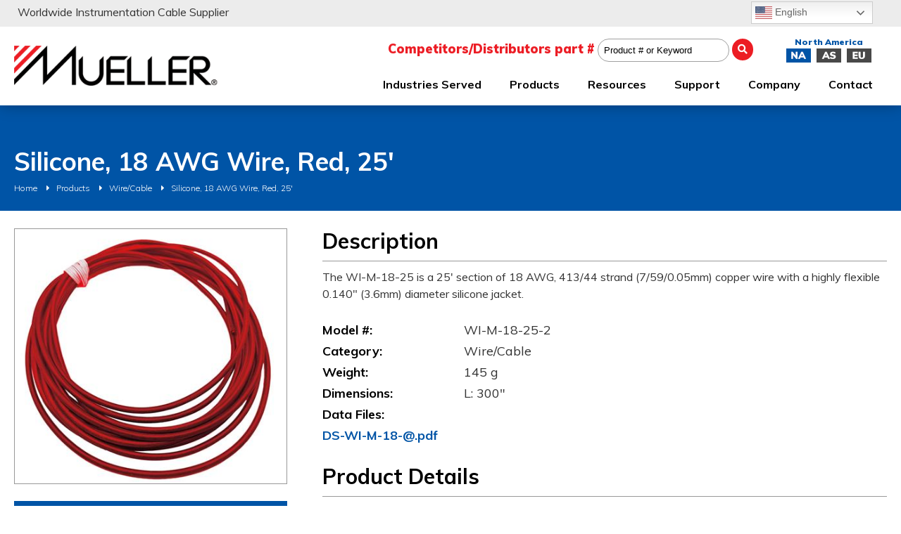

--- FILE ---
content_type: text/html; charset=utf-8
request_url: https://www.muellerelectric.com/products/wi-m-18-25-2
body_size: 20480
content:

<!DOCTYPE html PUBLIC "-//W3C//DTD XHTML 1.0 Transitional//EN" "http://www.w3.org/TR/xhtml1/DTD/xhtml1-transitional.dtd">



<html xmlns="http://www.w3.org/1999/xhtml"><head>
<meta http-equiv="pragma" content="no-cache" />
<meta http-equiv="Cache-Control" content="no-cache" />
<meta name="language" content="en-us" />
<meta name="distribution" content="global" />
<meta name="robots" content="follow" />
<meta name="author" content="Robin Technologies, Inc. https://www.robintek.com" />
<meta name="copyright" content="(c) 2026 Robin Technologies, Inc." />
<meta http-equiv="title" content="WI-M-18-25-2 - Silicone, 18 AWG Wire, Red, 25&#39; - Mueller Electric" />
<meta name="description" content="The WI-M-18-25&amp;nbsp;is a 25&amp;#39; section of 18&amp;nbsp;AWG, 413/44 strand (7/59/0.05mm)&amp;nbsp;copper wire with a highly flexible 0.140&amp;quot; (3.6mm) diameter silicone jacket." />
<meta name="keywords" content="mueller, electric, static, electricity, alligator, clips, insulators, WI-M-18-25-2" />
<meta property="og:title" content="WI-M-18-25-2 - Silicone, 18 AWG Wire, Red, 25&#39; - Mueller Electric" />
<meta property="og:description" content="The WI-M-18-25&amp;nbsp;is a 25&amp;#39; section of 18&amp;nbsp;AWG, 413/44 strand (7/59/0.05mm)&amp;nbsp;copper wire with a highly flexible 0.140&amp;quot; (3.6mm) diameter silicone jacket." />
<meta property="og:image" content="https://www.muellerelectric.com/images/products/708/WI-M-18-25-2.jpg" />
<link type="image/x-icon" rel="icon" href="/favicon.ico" />
<link type="image/x-icon" rel="shortcut icon" href="/favicon.ico" />
<link type="text/css" rel="stylesheet" href="/css/font-awesome.min.css" />
<link type="text/css" rel="stylesheet" href="/css/default_style.css?v=4.3" />
<link type="text/css" rel="stylesheet" href="/css/default_menu.css" />
<link type="text/css" rel="stylesheet" href="/css/responsive.css?v=4.1" />
<script type="text/javascript" language="JavaScript" src="/includes/common.js"></script>
<script src="https://ajax.googleapis.com/ajax/libs/jquery/1.11.3/jquery.min.js"></script>
<script src="/includes/jquery/jquery.browser.js"></script>
<script src="/includes/parallax.js"></script>
<link rel="stylesheet" href="../../includes/lightbox/css/lightbox.css" type="text/css" media="screen" />
<script src="/includes/lightbox/js/jquery-ui-1.8.18.custom.min.js"></script>
<script src="/includes/lightbox/js/lightbox.js"></script>
<script type="text/javascript" language="JavaScript" src="https://cdnjs.cloudflare.com/ajax/libs/modernizr/2.6.2/modernizr.min.js"></script>
<script type="text/javascript" language="JavaScript" src="/includes/slicknav/jquery.slicknav.js"></script>
<link type="text/css" rel="stylesheet" href="/css/slicknav.css" />
<link rel="stylesheet" href="/DXR.axd?r=1_66-zrGPs" /><link rel="stylesheet" href="/DXR.axd?r=1_67-zrGPs" /><link rel="stylesheet" href="/DXR.axd?r=1_72-zrGPs" /><link rel="stylesheet" href="/DXR.axd?r=1_71-zrGPs" /><link rel="stylesheet" href="/DXR.axd?r=1_208-zrGPs" /><link rel="stylesheet" href="/DXR.axd?r=1_205-zrGPs" /><link rel="stylesheet" href="/DXR.axd?r=1_207-zrGPs" /><link rel="stylesheet" href="/DXR.axd?r=1_204-zrGPs" /><title>
	WI-M-18-25-2 - Silicone, 18 AWG Wire, Red, 25' - Mueller Electric
</title>
    
       

    <script type="text/javascript" language="JavaScript">
       
        $(function () {
            $('.aAskQuestion').click(function (event) {
                event.preventDefault();         

                $(".divAskQuestion").slideToggle("slow", function () {
                    var linkhtml = ($(".divAskQuestion").css("display") == "none") ? "<i class='fas fa-plus'></i>" : "<i class='fas fa-minus'></i>";
                    $(".aAskQuestionIcon").html(linkhtml);
                });
            })
        })
    </script>
<meta name="viewport" content="width=device-width, initial-scale=1, maximum-scale=1, user-scalable=1" />
    <!-- Global site tag (gtag.js) - Google Analytics -->
<script async src=https://www.googletagmanager.com/gtag/js?id=G-LNBVXYTF2G></script>
<script>
  window.dataLayer = window.dataLayer || [];
  function gtag(){dataLayer.push(arguments);}
  gtag('js', new Date());
 
  gtag('config', 'G-LNBVXYTF2G');
</script> 
    <!-- Google Tag Manager -->
<script>(function(w,d,s,l,i){w[l]=w[l]||[];w[l].push({'gtm.start':
new Date().getTime(),event:'gtm.js'});var f=d.getElementsByTagName(s)[0],
j=d.createElement(s),dl=l!='dataLayer'?'&l='+l:'';j.async=true;j.src=
'https://www.googletagmanager.com/gtm.js?id='+i+dl;f.parentNode.insertBefore(j,f);
})(window,document,'script','dataLayer','GTM-KHJFKNT');</script>
<!-- End Google Tag Manager -->
    <!-- Google tag (gtag.js) --> 
    <script async src=https://www.googletagmanager.com/gtag/js?id=G-LNBVXYTF2G></script> 
    <script> window.dataLayer = window.dataLayer || []; function gtag() { dataLayer.push(arguments); } gtag('js', new Date()); gtag('config', 'G-LNBVXYTF2G'); </script>


<!-- Google Tag Manager (noscript) -->
<noscript><iframe src="https://www.googletagmanager.com/ns.html?id=GTM-KHJFKNT"
height="0" width="0" style="display:none;visibility:hidden"></iframe></noscript>
<!-- End Google Tag Manager (noscript) -->

<script type="text/javascript" language="JavaScript">
</script></head>
<body id="ctl00_ctl00__body">
	<div id="content">
		<form name="aspnetForm" method="post" action="/products/wi-m-18-25-2" id="aspnetForm">
<div>
<input type="hidden" name="__EVENTTARGET" id="__EVENTTARGET" value="" />
<input type="hidden" name="__EVENTARGUMENT" id="__EVENTARGUMENT" value="" />
<input type="hidden" name="__VIEWSTATE" id="__VIEWSTATE" value="/[base64]/f+COrfuKnG8u5SKkEsvKvA8Yyw/S7NZw" />
</div>

<script type="text/javascript">
//<![CDATA[
var theForm = document.forms['aspnetForm'];
if (!theForm) {
    theForm = document.aspnetForm;
}
function __doPostBack(eventTarget, eventArgument) {
    if (!theForm.onsubmit || (theForm.onsubmit() != false)) {
        theForm.__EVENTTARGET.value = eventTarget;
        theForm.__EVENTARGUMENT.value = eventArgument;
        theForm.submit();
    }
}
//]]>
</script>


<script src="/WebResource.axd?d=a9A5KZoH8dfr2buQRbZOhIP9j_nj-sW2UcdsgttiSGeKdbRDPpl790TKAQGaYJ1VLVCQVd6hbFOGi8nedOZg4xGuxP12GbNPGiEdDcmmjzE1&amp;t=638901382312636832" type="text/javascript"></script>

<div>

	<input type="hidden" name="__VIEWSTATEGENERATOR" id="__VIEWSTATEGENERATOR" value="6DD7DB5B" />
</div>
			<div class="main-container">
                <div class="bg-top section group">
                    <div class="box-top boxed">
                        

<div class="bg-top-bar">
    <div class="boxed box-top-bar section group">
        <div class="col span_6 col-top-bar-left">
            Worldwide Instrumentation Cable Supplier
        </div>
        <div class="col span_6 col-top-bar-right">
            <div class="box-translation-select">
                <div class="gtranslate_wrapper"></div>
                <script>window.gtranslateSettings = {"default_language":"en","detect_browser_language":true,"languages":["en","ar","zh-CN","nl","fr","de","it","pt","ru","es"],"wrapper_selector":".gtranslate_wrapper","flag_size":24,"switcher_horizontal_position":"inline","alt_flags":{"en":"usa"}}</script>
                <script src="https://cdn.gtranslate.net/widgets/latest/dwf.js" defer></script>
            </div>
        </div>
    </div>
</div>
<div class="bg-header col span_3">
    <div class="box-header box-logo section group">
        <div class="col span_12">
        <a href="/"><img src="/images/logo-mueller-electric.png" alt="Mueller Electric - The Inventor of the Alligator Clip" /></a>  
    </div>
    </div>
</div>
				        
    
        <div id="ctl00_ctl00_ContentPageMenu_ContentPageMenu_menu_bar">

<div class="box-form box-hdr-iframe">
    <iframe src="/pages/header_iframe.aspx" id="ctl00_ctl00_ContentPageMenu_ContentPageMenu_ctl00_searchiframe" frameBorder="0" class="hdr-iframe"></iframe>
</div>
<div class="bg-menu col span_9">
    <div class="box-menu" id="box_menu">

        <!-- Desktop Menu -->
        <div class="desktop-menu">
            <script id="dxis_212408672" src="/DXR.axd?r=1_9-zrGPs"></script><script id="dxis_142173726" src="/DXR.axd?r=1_10-zrGPs"></script><script id="dxis_1282684773" src="/DXR.axd?r=1_253-zrGPs"></script><script id="dxis_1360406062" src="/DXR.axd?r=1_21-zrGPs"></script><script id="dxis_750757215" src="/DXR.axd?r=1_62-zrGPs"></script><script id="dxis_141928701" src="/DXR.axd?r=1_11-zrGPs"></script><script id="dxis_142101852" src="/DXR.axd?r=1_12-zrGPs"></script><script id="dxis_142135611" src="/DXR.axd?r=1_13-zrGPs"></script><script id="dxis_142072185" src="/DXR.axd?r=1_15-zrGPs"></script><script id="dxis_1360579213" src="/DXR.axd?r=1_22-zrGPs"></script><script id="dxis_803720973" src="/DXR.axd?r=1_31-zrGPs"></script><script id="dxis_1290494425" src="/DXR.axd?r=1_46-zrGPs"></script><script id="dxis_333246702" src="/DXR.axd?r=1_7-zrGPs"></script><script id="dxis_67933941" src="/DXR.axd?r=1_181-zrGPs"></script><script id="dxis_1719532902" src="/DXR.axd?r=1_182-zrGPs"></script><script id="dxis_66185232" src="/DXR.axd?r=1_180-zrGPs"></script><script id="dxis_1360549546" src="/DXR.axd?r=1_25-zrGPs"></script><script id="dxis_803370579" src="/DXR.axd?r=1_37-zrGPs"></script><script id="dxis_1360135990" src="/DXR.axd?r=1_29-zrGPs"></script><div class="dxmLite_menu dxm-ltr">
	<div class="dxm-main dxm-horizontal" id="ctl00_ctl00_ContentPageMenu_ContentPageMenu_ctl00_main_menu" style="vertical-align:Middle;">
		<ul class="dx dxm-image-l dxm-noImages">
			<li class="dxm-item menu_item"><a class="dxm-content dxm-hasText dx" href="https://ww2.muellerelectric.com/industries-served/" target="_self"><span class="dx-vam dxm-contentText">Industries Served</span></a></li><li class="dxm-item menu_item"><a class="dxm-content dxm-hasText dx" href="../../product-categories" target="_self"><span class="dx-vam dxm-contentText">Products</span></a></li><li class="dxm-item menu_item"><a class="dxm-content dxm-hasText dx" href="https://ww2.muellerelectric.com/resources/" target="_self"><span class="dx-vam dxm-contentText">Resources</span></a></li><li class="dxm-item menu_item"><a class="dxm-content dxm-hasText dx" href="https://ww2.muellerelectric.com/support/" target="_self"><span class="dx-vam dxm-contentText">Support</span></a></li><li class="dxm-item menu_item"><a class="dxm-content dxm-hasText dx" href="https://ww2.muellerelectric.com/company/" target="_self"><span class="dx-vam dxm-contentText">Company</span></a></li><li class="dxm-item menu_item"><a class="dxm-content dxm-hasText dx" href="../../contact-mueller" target="_self"><span class="dx-vam dxm-contentText">Contact</span></a></li>
		</ul>
	</div><b class="dx-clear"></b><div id="ctl00_ctl00_ContentPageMenu_ContentPageMenu_ctl00_main_menu_DXM0_" style="z-index:20002;display:none;">
		<div class="dxm-shadow dxm-popup sub_menu">
			<ul class="dx dxm-noImages">
				<li class="dxm-item sub_menu_item"><a class="dxm-content dxm-hasText dx" href="https://ww2.muellerelectric.com/industries-served/aerospace/" target="_self"><span class="dx-vam dxm-contentText">Aerospace &amp; Transportation</span></a><b class="dx-clear"></b></li><li class="dxm-spacing"></li><li class="dxm-item sub_menu_item"><a class="dxm-content dxm-hasText dx" href="https://ww2.muellerelectric.com/industries-served/battery/" target="_self"><span class="dx-vam dxm-contentText">Battery</span></a><b class="dx-clear"></b></li><li class="dxm-spacing"></li><li class="dxm-item sub_menu_item"><a class="dxm-content dxm-hasText dx" href="https://ww2.muellerelectric.com/industries-served/factory-automation/" target="_self"><span class="dx-vam dxm-contentText">Factory Automation</span></a><b class="dx-clear"></b></li><li class="dxm-spacing"></li><li class="dxm-item sub_menu_item"><a class="dxm-content dxm-hasText dx" href="https://ww2.muellerelectric.com/industries-served/medical/" target="_self"><span class="dx-vam dxm-contentText">Medical</span></a><b class="dx-clear"></b></li><li class="dxm-spacing"></li><li class="dxm-item sub_menu_item"><a class="dxm-content dxm-hasText dx" href="https://ww2.muellerelectric.com/industries-served/military-defense/" target="_self"><span class="dx-vam dxm-contentText">Military &amp; Defense</span></a><b class="dx-clear"></b></li><li class="dxm-spacing"></li><li class="dxm-item sub_menu_item"><a class="dxm-content dxm-hasText dx" href="https://ww2.muellerelectric.com/industries-served/paint-grounding/" target="_self"><span class="dx-vam dxm-contentText">Paint Grounding</span></a><b class="dx-clear"></b></li><li class="dxm-spacing"></li><li class="dxm-item sub_menu_item"><a class="dxm-content dxm-hasText dx" href="https://ww2.muellerelectric.com/industries-served/substation-maintenance/" target="_self"><span class="dx-vam dxm-contentText">Substation Maintenance</span></a><b class="dx-clear"></b></li><li class="dxm-spacing"></li><li class="dxm-item sub_menu_item"><a class="dxm-content dxm-hasText dx" href="https://ww2.muellerelectric.com/industries-served/test-measurement/" target="_self"><span class="dx-vam dxm-contentText">Test &amp; Measurement</span></a><b class="dx-clear"></b></li><li class="dxm-spacing"></li><li class="dxm-item sub_menu_item"><a class="dxm-content dxm-hasText dx" href="https://ww2.muellerelectric.com/industries-served/underground-sensing/" target="_self"><span class="dx-vam dxm-contentText">Underground Sensing</span></a><b class="dx-clear"></b></li>
			</ul>
		</div>
	</div><div id="ctl00_ctl00_ContentPageMenu_ContentPageMenu_ctl00_main_menu_DXM1_" style="z-index:20002;display:none;">
		<div class="dxm-shadow dxm-popup sub_menu">
			<ul class="dx dxm-noImages">
				<li class="dxm-item sub_menu_item"><a class="dxm-content dxm-hasText dx" href="https://www.muellerelectric.com/products/category/accessories" target="_self"><span class="dx-vam dxm-contentText">Accessories</span></a><b class="dx-clear"></b></li><li class="dxm-spacing"></li><li class="dxm-item sub_menu_item"><a class="dxm-content dxm-hasText dx" href="https://www.muellerelectric.com/products/category/banana" target="_self"><span class="dx-vam dxm-contentText">Banana Connectors</span></a><b class="dx-clear"></b></li><li class="dxm-spacing"></li><li class="dxm-item sub_menu_item"><a class="dxm-content dxm-hasText dx" href="https://www.muellerelectric.com/products/category/binding-posts" target="_self"><span class="dx-vam dxm-contentText">Binding Posts</span></a><b class="dx-clear"></b></li><li class="dxm-spacing"></li><li class="dxm-item sub_menu_item"><a class="dxm-content dxm-hasText dx" href="https://www.muellerelectric.com/products/category/bnc-connectors" target="_self"><span class="dx-vam dxm-contentText">BNC Connectors</span></a><b class="dx-clear"></b></li><li class="dxm-spacing"></li><li class="dxm-item sub_menu_item"><a class="dxm-content dxm-hasText dx" href="https://www.muellerelectric.com/products/category/cable-lugs" target="_self"><span class="dx-vam dxm-contentText">Cables Lugs</span></a><b class="dx-clear"></b></li><li class="dxm-spacing"></li><li class="dxm-item sub_menu_item"><a class="dxm-content dxm-hasText dx" href="https://www.muellerelectric.com/products/category/Clips" target="_self"><span class="dx-vam dxm-contentText">Clips</span></a><b class="dx-clear"></b></li><li class="dxm-spacing"></li><li class="dxm-item sub_menu_item"><a class="dxm-content dxm-hasText dx" href="https://www.muellerelectric.com/products/category/Grounding-Cable" target="_self"><span class="dx-vam dxm-contentText">Grounding</span></a><b class="dx-clear"></b></li><li class="dxm-spacing"></li><li class="dxm-item sub_menu_item"><a class="dxm-content dxm-hasText dx" href="https://www.muellerelectric.com/products/category/instrumentation-cables" target="_self"><span class="dx-vam dxm-contentText">Instrumentation Cables</span></a><b class="dx-clear"></b></li><li class="dxm-spacing"></li><li class="dxm-item sub_menu_item"><a class="dxm-content dxm-hasText dx" href="https://www.muellerelectric.com/products/category/insulators" target="_self"><span class="dx-vam dxm-contentText">Insulators</span></a><b class="dx-clear"></b></li><li class="dxm-spacing"></li><li class="dxm-item sub_menu_item"><a class="dxm-content dxm-hasText dx" href="https://www.muellerelectric.com/products/category/Kits" target="_self"><span class="dx-vam dxm-contentText">Kits</span></a><b class="dx-clear"></b></li><li class="dxm-spacing"></li><li class="dxm-item sub_menu_item"><a class="dxm-content dxm-hasText dx" href="https://www.muellerelectric.com/products/category/pin-tip-connectors" target="_self"><span class="dx-vam dxm-contentText">Pin-Tip Connectors</span></a><b class="dx-clear"></b></li><li class="dxm-spacing"></li><li class="dxm-item sub_menu_item"><a class="dxm-content dxm-hasText dx" href="https://www.muellerelectric.com/products/category/temporary-protective-grounds" target="_self"><span class="dx-vam dxm-contentText">Temporary Protective Grounds</span></a><b class="dx-clear"></b></li><li class="dxm-spacing"></li><li class="dxm-item sub_menu_item"><a class="dxm-content dxm-hasText dx" href="https://www.muellerelectric.com/products/category/terminals" target="_self"><span class="dx-vam dxm-contentText">Terminals</span></a><b class="dx-clear"></b></li><li class="dxm-spacing"></li><li class="dxm-item sub_menu_item"><a class="dxm-content dxm-hasText dx" href="https://www.muellerelectric.com/products/category/Test-leads" target="_self"><span class="dx-vam dxm-contentText">Test Leads</span></a><b class="dx-clear"></b></li><li class="dxm-spacing"></li><li class="dxm-item sub_menu_item"><a class="dxm-content dxm-hasText dx" href="https://www.muellerelectric.com/products/category/underground-sensing" target="_self"><span class="dx-vam dxm-contentText">Underground Sensing</span></a><b class="dx-clear"></b></li><li class="dxm-spacing"></li><li class="dxm-item sub_menu_item"><a class="dxm-content dxm-hasText dx" href="https://www.muellerelectric.com/products/category/Cable" target="_self"><span class="dx-vam dxm-contentText">Wire/Cable</span></a><b class="dx-clear"></b></li><li class="dxm-spacing"></li><li class="dxm-item sub_menu_item"><a class="dxm-content dxm-hasText dx" href="https://www.muellerelectric.com/products/category/sma-connectors" target="_self"><span class="dx-vam dxm-contentText">SMA Connectors and Cable Assemblies</span></a><b class="dx-clear"></b></li><li class="dxm-spacing"></li><li class="dxm-item sub_menu_item"><a class="dxm-content dxm-hasText dx" href="/products/category/smb-connectors-cable-assemblies" target="_self"><span class="dx-vam dxm-contentText">SMB Connectors and Cable Assemblies</span></a><b class="dx-clear"></b></li><li class="dxm-spacing"></li><li class="dxm-item sub_menu_item"><a class="dxm-content dxm-hasText dx" href="/products/category/bnc-connectors-cable-assemblies" target="_self"><span class="dx-vam dxm-contentText">BNC Connectors and Cable Assemblies</span></a><b class="dx-clear"></b></li><li class="dxm-spacing"></li><li class="dxm-item sub_menu_item"><a class="dxm-content dxm-hasText dx" href="/products/category/mmcx-connectors-cable-assemblies" target="_self"><span class="dx-vam dxm-contentText">MMCX Connectors and Cable Assemblies</span></a><b class="dx-clear"></b></li>
			</ul>
		</div>
	</div><div id="ctl00_ctl00_ContentPageMenu_ContentPageMenu_ctl00_main_menu_DXM1i7_" style="z-index:20004;display:none;">
		<div class="dxm-shadow dxm-popup sub_menu">
			<ul class="dx dxm-noImages">
				<li class="dxm-item sub_menu_item"><a class="dxm-content dxm-hasText dx" href="https://www.muellerelectric.com/products/category/field-wireable-connectors" target="_self"><span class="dx-vam dxm-contentText">Field Wireable Connectors</span></a><b class="dx-clear"></b></li>
			</ul>
		</div>
	</div><div id="ctl00_ctl00_ContentPageMenu_ContentPageMenu_ctl00_main_menu_DXM2_" style="z-index:20002;display:none;">
		<div class="dxm-shadow dxm-popup sub_menu">
			<ul class="dx dxm-noImages">
				<li class="dxm-item sub_menu_item"><a class="dxm-content dxm-hasText dx" href="https://ww2.muellerelectric.com/resources/video-library/" target="_self"><span class="dx-vam dxm-contentText">Video Library</span></a><b class="dx-clear"></b></li><li class="dxm-spacing"></li><li class="dxm-item sub_menu_item"><a class="dxm-content dxm-hasText dx" href="../../product-videos" target="_self"><span class="dx-vam dxm-contentText">Product Videos</span></a><b class="dx-clear"></b></li><li class="dxm-spacing"></li><li class="dxm-item sub_menu_item"><a class="dxm-content dxm-hasText dx" href="../../full-product-catalog" target="_self"><span class="dx-vam dxm-contentText">Product Catalog</span></a><b class="dx-clear"></b></li>
			</ul>
		</div>
	</div><div id="ctl00_ctl00_ContentPageMenu_ContentPageMenu_ctl00_main_menu_DXM3_" style="z-index:20002;display:none;">
		<div class="dxm-shadow dxm-popup sub_menu">
			<ul class="dx dxm-noImages">
				<li class="dxm-item sub_menu_item"><a class="dxm-content dxm-hasText dx" href="https://ww2.muellerelectric.com/resources/faqs/" target="_self"><span class="dx-vam dxm-contentText">FAQs</span></a><b class="dx-clear"></b></li><li class="dxm-spacing"></li><li class="dxm-item sub_menu_item"><a class="dxm-content dxm-hasText dx" href="https://ww2.muellerelectric.com/resources/grounding-resources/" target="_self"><span class="dx-vam dxm-contentText">Grounding Resources</span></a><b class="dx-clear"></b></li><li class="dxm-spacing"></li><li class="dxm-item sub_menu_item"><a class="dxm-content dxm-hasText dx" href="https://ww2.muellerelectric.com/resources/media-downloads/" target="_self"><span class="dx-vam dxm-contentText">Media &amp; Downloads</span></a><b class="dx-clear"></b></li><li class="dxm-spacing"></li><li class="dxm-item sub_menu_item"><a class="dxm-content dxm-hasText dx" href="https://www.muellerelectric.com/vendor-cross-reference" target="_self"><span class="dx-vam dxm-contentText">Vendor Cross Reference</span></a><b class="dx-clear"></b></li><li class="dxm-spacing"></li><li class="dxm-item sub_menu_item"><a class="dxm-content dxm-hasText dx" href="https://www.muellerelectric.com/where-to-buy" target="_self"><span class="dx-vam dxm-contentText">Where To Buy</span></a><b class="dx-clear"></b></li>
			</ul>
		</div>
	</div><div id="ctl00_ctl00_ContentPageMenu_ContentPageMenu_ctl00_main_menu_DXM4_" style="z-index:20002;display:none;">
		<div class="dxm-shadow dxm-popup sub_menu">
			<ul class="dx dxm-noImages">
				<li class="dxm-item sub_menu_item"><a class="dxm-content dxm-hasText dx" href="https://ww2.muellerelectric.com/company/about-us/" target="_self"><span class="dx-vam dxm-contentText">About Us</span></a><b class="dx-clear"></b></li><li class="dxm-spacing"></li><li class="dxm-item sub_menu_item"><a class="dxm-content dxm-hasText dx" href="https://ww2.muellerelectric.com/company/blog/" target="_self"><span class="dx-vam dxm-contentText">Blog</span></a><b class="dx-clear"></b></li><li class="dxm-spacing"></li><li class="dxm-item sub_menu_item"><a class="dxm-content dxm-hasText dx" href="https://ww2.muellerelectric.com/take-a-tour-of-our-factory/" target="_self"><span class="dx-vam dxm-contentText">Take a Tour of Our Factory!</span></a><b class="dx-clear"></b></li><li class="dxm-spacing"></li><li class="dxm-item sub_menu_item"><a class="dxm-content dxm-hasText dx" href="https://ww2.muellerelectric.com/company/careers/" target="_self"><span class="dx-vam dxm-contentText">Careers</span></a><b class="dx-clear"></b></li><li class="dxm-spacing"></li><li class="dxm-item sub_menu_item"><a class="dxm-content dxm-hasText dx" href="https://ww2.muellerelectric.com/company/certificates/" target="_self"><span class="dx-vam dxm-contentText">Certificates</span></a><b class="dx-clear"></b></li><li class="dxm-spacing"></li><li class="dxm-item sub_menu_item"><a class="dxm-content dxm-hasText dx" href="https://ww2.muellerelectric.com/category/whats-new-at-mueller/" target="_self"><span class="dx-vam dxm-contentText">News</span></a><b class="dx-clear"></b></li><li class="dxm-spacing"></li><li class="dxm-item sub_menu_item"><a class="dxm-content dxm-hasText dx" href="https://ww2.muellerelectric.com/company/why-should-your-company-work-with-mueller-electric/" target="_self"><span class="dx-vam dxm-contentText">Why Work With Us</span></a><b class="dx-clear"></b></li>
			</ul>
		</div>
	</div><div id="ctl00_ctl00_ContentPageMenu_ContentPageMenu_ctl00_main_menu_DXM5_" style="z-index:20002;display:none;">
		<div class="dxm-shadow dxm-popup sub_menu">
			<ul class="dx dxm-noImages">
				<li class="dxm-item sub_menu_item"><a class="dxm-content dxm-hasText dx" href="https://ww2.muellerelectric.com/contact/" target="_self"><span class="dx-vam dxm-contentText">USA Contact</span></a><b class="dx-clear"></b></li><li class="dxm-spacing"></li><li class="dxm-item sub_menu_item"><a class="dxm-content dxm-hasText dx" href="https://ww2.muellerelectric.com/europe-contact/" target="_self"><span class="dx-vam dxm-contentText">Europe Contact</span></a><b class="dx-clear"></b></li><li class="dxm-spacing"></li><li class="dxm-item sub_menu_item"><a class="dxm-content dxm-hasText dx" href="https://ww2.muellerelectric.com/asia-contact/" target="_self"><span class="dx-vam dxm-contentText">Asia Contact</span></a><b class="dx-clear"></b></li>
			</ul>
		</div>
	</div>
</div><script id="dxss_140846462">
<!--
ASPx.AddHoverItems('ctl00_ctl00_ContentPageMenu_ContentPageMenu_ctl00_main_menu',[[['dxm-hovered menu_hover',''],['',''],['DXI0_','DXI1_','DXI2_','DXI3_','DXI4_','DXI5_'],['','T']],[[''],[''],['DXME0_','DXMBC0_','DXME1_','DXMBC1_','DXME1i7_','DXMBC1i7_','DXME2_','DXMBC2_','DXME3_','DXMBC3_','DXME4_','DXMBC4_','DXME5_','DXMBC5_']],[['dxm-hovered sub_menu_item_hover',''],['',''],['DXI0i0_','DXI0i1_','DXI0i2_','DXI0i3_','DXI0i4_','DXI0i5_','DXI0i6_','DXI0i7_','DXI0i8_','DXI1i0_','DXI1i1_','DXI1i2_','DXI1i3_','DXI1i4_','DXI1i5_','DXI1i6_','DXI1i7_','DXI1i7i0_','DXI1i8_','DXI1i9_','DXI1i10_','DXI1i11_','DXI1i12_','DXI1i13_','DXI1i14_','DXI1i15_','DXI1i16_','DXI1i17_','DXI1i18_','DXI1i19_','DXI2i0_','DXI2i1_','DXI2i2_','DXI3i0_','DXI3i1_','DXI3i2_','DXI3i3_','DXI3i4_','DXI4i0_','DXI4i1_','DXI4i2_','DXI4i3_','DXI4i4_','DXI4i5_','DXI4i6_','DXI5i0_','DXI5i1_','DXI5i2_'],['','T']]]);
ASPx.createControl(ASPxClientMenu,'ctl00_ctl00_ContentPageMenu_ContentPageMenu_ctl00_main_menu','',{'uniqueID':'ctl00$ctl00$ContentPageMenu$ContentPageMenu$ctl00$main_menu','renderData':{'':[[0],[1],[2],[3],[4],[5]],'0':[[0],[1],[2],[3],[4],[5],[6],[7],[8]],'1':[[0],[1],[2],[3],[4],[5],[6],[7],[8],[9],[10],[11],[12],[13],[14],[15],[16],[17],[18],[19]],'1i7':[[0]],'2':[[0],[1],[2]],'3':[[0],[1],[2],[3],[4]],'4':[[0],[1],[2],[3],[4],[5],[6]],'5':[[0],[1],[2]]},'appearAfter':50});

//-->
</script>
        </div>

        <!-- Mobile Menu -->
        <div class="mobile-menu">
            <ul id="menu"><li><a href="https://ww2.muellerelectric.com/industries-served/">Industries Served</a><ul><li><a href="https://ww2.muellerelectric.com/industries-served/aerospace/">Aerospace & Transportation</a></li><li><a href="https://ww2.muellerelectric.com/industries-served/battery/">Battery</a></li><li><a href="https://ww2.muellerelectric.com/industries-served/factory-automation/">Factory Automation</a></li><li><a href="https://ww2.muellerelectric.com/industries-served/medical/">Medical</a></li><li><a href="https://ww2.muellerelectric.com/industries-served/military-defense/">Military & Defense</a></li><li><a href="https://ww2.muellerelectric.com/industries-served/paint-grounding/">Paint Grounding</a></li><li><a href="https://ww2.muellerelectric.com/industries-served/substation-maintenance/">Substation Maintenance</a></li><li><a href="https://ww2.muellerelectric.com/industries-served/test-measurement/">Test & Measurement</a></li><li><a href="https://ww2.muellerelectric.com/industries-served/underground-sensing/">Underground Sensing</a></li></ul></li><li><a href="../../product-categories">Products</a><ul><li><a href="https://www.muellerelectric.com/products/category/accessories">Accessories</a></li><li><a href="https://www.muellerelectric.com/products/category/banana">Banana Connectors</a></li><li><a href="https://www.muellerelectric.com/products/category/binding-posts">Binding Posts</a></li><li><a href="https://www.muellerelectric.com/products/category/bnc-connectors">BNC Connectors</a></li><li><a href="https://www.muellerelectric.com/products/category/cable-lugs">Cables Lugs</a></li><li><a href="https://www.muellerelectric.com/products/category/Clips">Clips</a></li><li><a href="https://www.muellerelectric.com/products/category/Grounding-Cable">Grounding</a></li><li><a href="https://www.muellerelectric.com/products/category/instrumentation-cables">Instrumentation Cables</a><ul><li><a href="https://www.muellerelectric.com/products/category/field-wireable-connectors">Field Wireable Connectors</a></li></ul></li><li><a href="https://www.muellerelectric.com/products/category/insulators">Insulators</a></li><li><a href="https://www.muellerelectric.com/products/category/Kits">Kits</a></li><li><a href="https://www.muellerelectric.com/products/category/pin-tip-connectors">Pin-Tip Connectors</a></li><li><a href="https://www.muellerelectric.com/products/category/temporary-protective-grounds">Temporary Protective Grounds</a></li><li><a href="https://www.muellerelectric.com/products/category/terminals">Terminals</a></li><li><a href="https://www.muellerelectric.com/products/category/Test-leads">Test Leads</a></li><li><a href="https://www.muellerelectric.com/products/category/underground-sensing">Underground Sensing</a></li><li><a href="https://www.muellerelectric.com/products/category/Cable">Wire/Cable</a></li><li><a href="https://www.muellerelectric.com/products/category/sma-connectors">SMA Connectors and Cable Assemblies</a></li><li><a href="/products/category/smb-connectors-cable-assemblies">SMB Connectors and Cable Assemblies</a></li><li><a href="/products/category/bnc-connectors-cable-assemblies">BNC Connectors and Cable Assemblies</a></li><li><a href="/products/category/mmcx-connectors-cable-assemblies">MMCX Connectors and Cable Assemblies</a></li></ul></li><li><a href="https://ww2.muellerelectric.com/resources/">Resources</a><ul><li><a href="https://ww2.muellerelectric.com/resources/video-library/">Video Library</a></li><li><a href="../../product-videos">Product Videos</a></li><li><a href="../../full-product-catalog">Product Catalog</a></li></ul></li><li><a href="https://ww2.muellerelectric.com/support/">Support</a><ul><li><a href="https://ww2.muellerelectric.com/resources/faqs/">FAQs</a></li><li><a href="https://ww2.muellerelectric.com/resources/grounding-resources/">Grounding Resources</a></li><li><a href="https://ww2.muellerelectric.com/resources/media-downloads/">Media & Downloads</a></li><li><a href="https://www.muellerelectric.com/vendor-cross-reference">Vendor Cross Reference</a></li><li><a href="https://www.muellerelectric.com/where-to-buy">Where To Buy</a></li></ul></li><li><a href="https://ww2.muellerelectric.com/company/">Company</a><ul><li><a href="https://ww2.muellerelectric.com/company/about-us/">About Us</a></li><li><a href="https://ww2.muellerelectric.com/company/blog/">Blog</a></li><li><a href="https://ww2.muellerelectric.com/take-a-tour-of-our-factory/">Take a Tour of Our Factory!</a></li><li><a href="https://ww2.muellerelectric.com/company/careers/">Careers</a></li><li><a href="https://ww2.muellerelectric.com/company/certificates/">Certificates</a></li><li><a href="https://ww2.muellerelectric.com/category/whats-new-at-mueller/">News</a></li><li><a href="https://ww2.muellerelectric.com/company/why-should-your-company-work-with-mueller-electric/">Why Work With Us</a></li></ul></li><li><a href="../../contact-mueller">Contact</a><ul><li><a href="https://ww2.muellerelectric.com/contact/">USA Contact</a></li><li><a href="https://ww2.muellerelectric.com/europe-contact/">Europe Contact</a></li><li><a href="https://ww2.muellerelectric.com/asia-contact/">Asia Contact</a></li></ul></li></ul>
            <script>
                $(function () {
                    $('#menu').slicknav({
                        prependTo: '#box_menu' //This line sets the mobile menu to a block with the chosen ID
                    });
                });
            </script>
        </div>

    </div>
</div>
</div>
    

                    </div>
                </div>
				
				

    <!-- Search Container -->
    <div id="ctl00_ctl00_ContentBody_phSearch"></div>
    <!-- END Search Container -->
    <div class="bg-main-banner font-white" id="hdr_bg">
        <div class="bg-page-hdr boxed">
            <div class="box-page-hdr boxed">
                
    <div id="ctl00_ctl00_ContentBody_cph_header_divTitle"><h1 class='product-main-hdr'>Silicone, 18 AWG Wire, Red, 25'</h1></div>
    <div id="ctl00_ctl00_ContentBody_cph_header_divBreadcrumbs" class="box-breadcrumbs"><a href="/">Home</a> <i Class="fas fa-caret-right"></i><a href="/products">Products</a> <i Class="fas fa-caret-right"></i><a href="/products/category/cable">Wire/Cable</a> <i Class="fas fa-caret-right"></i><span Class="breadcrumb-current-page">Silicone, 18 AWG Wire, Red, 25'</span></div>

            </div>
        </div>
    </div>

    <div class="bg-body section group bg-products-details-page">
        <div class="box-body boxed box-products-details-page">
            <div class="box-left col span_4 padding-left col-product-sidebar">

                
    

<div class="box-main-product-image">
    <a href="../../images/products/708/WI-M-18-25-2.jpg" rel="lightbox[gallery]" title="Silicone, 18 AWG Wire, Red, 25&#39;"><img src="../../images/products/708/WI-M-18-25-2.jpg" alt="Silicone, 18 AWG Wire, Red, 25&#39;" /></a>
</div>
<div class="box-product-thumbs">
       
</div><br />


                
                    
    

<div class="bg-blue font-white box-form box-products-contact padding15">
    <h2><a href="#" class="aAskQuestion">Ask A Question</a></h2>
    <a href="#" class="icon-accordion aAskQuestion aAskQuestionIcon"><i class="far fa-minus"></i></a>
    <!-- Start Accordion Collapse on Mobile -->
    <div class="mobile-collapse divAskQuestion">
        <h3 id="ctl00_ctl00_ContentBody_cphAskAQuestion_ctl00_hdrSub">about WI-M-18-25-2</h3>


        <div class="dxpnlControl" id="ctl00_ctl00_ContentBody_cphAskAQuestion_ctl00_cbp_AskAQuestion">
	

                    <input name="ctl00$ctl00$ContentBody$cphAskAQuestion$ctl00$cbp_AskAQuestion$form_action" type="hidden" id="ctl00_ctl00_ContentBody_cphAskAQuestion_ctl00_cbp_AskAQuestion_form_action" />
                        <div class="box-form">
                            <div class="fld">
                                <table class="dxeTextBoxSys dxeTextBox dxeTextBoxDefaultWidthSys" id="ctl00_ctl00_ContentBody_cphAskAQuestion_ctl00_cbp_AskAQuestion_full_name" style="width:100%;">
		<tr>
			<td class="dxic" style="width:100%;"><input class="dxeEditArea dxeEditAreaSys" id="ctl00_ctl00_ContentBody_cphAskAQuestion_ctl00_cbp_AskAQuestion_full_name_I" name="ctl00$ctl00$ContentBody$cphAskAQuestion$ctl00$cbp_AskAQuestion$full_name" onchange="ASPx.EValueChanged(&#39;ctl00_ctl00_ContentBody_cphAskAQuestion_ctl00_cbp_AskAQuestion_full_name&#39;)" value="Full Name" type="text" /></td>
		</tr>
	</table><script id="dxss_577404544">
<!--
ASPx.createControl(ASPxClientTextBox,'ctl00_ctl00_ContentBody_cphAskAQuestion_ctl00_cbp_AskAQuestion_full_name','',{'uniqueID':'ctl00$ctl00$ContentBody$cphAskAQuestion$ctl00$cbp_AskAQuestion$full_name','scStates':6,'scPostfix':'','stateObject':{'rawValue':''},'validationGroup':'group1','customValidationEnabled':true,'isValid':true,'errorText':'Invalid value','validationPatterns':[new ASPx.RequiredFieldValidationPattern('Name is required')],'setFocusOnError':true,'display':'None','nullText':'Full Name'},null,null,{'decorationStyles':[{'key':'I','className':'dxeInvalid','cssText':'background-color:LightPink;border-style:None;'},{'key':'F','className':'dxeFocused','cssText':''},{'key':'N','className':'dxeNullText','cssText':''}]});

//-->
</script>
                            </div>
                            <div class="fld">
                                <table class="dxeTextBoxSys dxeTextBox dxeTextBoxDefaultWidthSys" id="ctl00_ctl00_ContentBody_cphAskAQuestion_ctl00_cbp_AskAQuestion_company" style="width:100%;">
		<tr>
			<td class="dxic" style="width:100%;"><input class="dxeEditArea dxeEditAreaSys" id="ctl00_ctl00_ContentBody_cphAskAQuestion_ctl00_cbp_AskAQuestion_company_I" name="ctl00$ctl00$ContentBody$cphAskAQuestion$ctl00$cbp_AskAQuestion$company" onchange="ASPx.EValueChanged(&#39;ctl00_ctl00_ContentBody_cphAskAQuestion_ctl00_cbp_AskAQuestion_company&#39;)" value="Company" type="text" /></td>
		</tr>
	</table><script id="dxss_313059339">
<!--
ASPx.createControl(ASPxClientTextBox,'ctl00_ctl00_ContentBody_cphAskAQuestion_ctl00_cbp_AskAQuestion_company','',{'uniqueID':'ctl00$ctl00$ContentBody$cphAskAQuestion$ctl00$cbp_AskAQuestion$company','scStates':6,'scPostfix':'','stateObject':{'rawValue':''},'validationGroup':'group1','customValidationEnabled':true,'isValid':true,'errorText':'Invalid value','validationPatterns':[new ASPx.RequiredFieldValidationPattern('Company is required')],'setFocusOnError':true,'display':'None','nullText':'Company'},null,null,{'decorationStyles':[{'key':'I','className':'dxeInvalid','cssText':'background-color:LightPink;border-style:None;'},{'key':'F','className':'dxeFocused','cssText':''},{'key':'N','className':'dxeNullText','cssText':''}]});

//-->
</script>
                            </div>
                            <div class="fld">
                                <table class="dxeTextBoxSys dxeTextBox dxeTextBoxDefaultWidthSys" id="ctl00_ctl00_ContentBody_cphAskAQuestion_ctl00_cbp_AskAQuestion_email" style="width:100%;">
		<tr>
			<td class="dxic" style="width:100%;"><input class="dxeEditArea dxeEditAreaSys" id="ctl00_ctl00_ContentBody_cphAskAQuestion_ctl00_cbp_AskAQuestion_email_I" name="ctl00$ctl00$ContentBody$cphAskAQuestion$ctl00$cbp_AskAQuestion$email" onchange="ASPx.EValueChanged(&#39;ctl00_ctl00_ContentBody_cphAskAQuestion_ctl00_cbp_AskAQuestion_email&#39;)" value="Email address" type="text" /></td>
		</tr>
	</table><script id="dxss_886214855">
<!--
ASPx.createControl(ASPxClientTextBox,'ctl00_ctl00_ContentBody_cphAskAQuestion_ctl00_cbp_AskAQuestion_email','',{'uniqueID':'ctl00$ctl00$ContentBody$cphAskAQuestion$ctl00$cbp_AskAQuestion$email','scStates':6,'scPostfix':'','stateObject':{'rawValue':''},'validationGroup':'group1','customValidationEnabled':true,'isValid':true,'errorText':'Invalid value','validationPatterns':[new ASPx.RequiredFieldValidationPattern('E-mail is required'),new ASPx.RegularExpressionValidationPattern('Please enter a valid email', '\\w+([-+.\']\\w+)*@\\w+([-.]\\w+)*\\.\\w+([-.]\\w+)*')],'setFocusOnError':true,'display':'None','nullText':'Email address'},null,null,{'decorationStyles':[{'key':'I','className':'dxeInvalid','cssText':'background-color:LightPink;border-style:None;'},{'key':'F','className':'dxeFocused','cssText':''},{'key':'N','className':'dxeNullText','cssText':''}]});

//-->
</script>
                            </div>
                            <div class="fld">
                                <table class="dxeTextBoxSys dxeTextBox dxeTextBoxDefaultWidthSys" id="ctl00_ctl00_ContentBody_cphAskAQuestion_ctl00_cbp_AskAQuestion_home_phone" style="width:100%;">
		<tr>
			<td class="dxic" style="width:100%;"><input class="dxeEditArea dxeEditAreaSys" id="ctl00_ctl00_ContentBody_cphAskAQuestion_ctl00_cbp_AskAQuestion_home_phone_I" name="ctl00$ctl00$ContentBody$cphAskAQuestion$ctl00$cbp_AskAQuestion$home_phone" onchange="ASPx.EValueChanged(&#39;ctl00_ctl00_ContentBody_cphAskAQuestion_ctl00_cbp_AskAQuestion_home_phone&#39;)" value="Phone number" type="text" /></td>
		</tr>
	</table><script id="dxss_2047501984">
<!--
ASPx.createControl(ASPxClientTextBox,'ctl00_ctl00_ContentBody_cphAskAQuestion_ctl00_cbp_AskAQuestion_home_phone','',{'uniqueID':'ctl00$ctl00$ContentBody$cphAskAQuestion$ctl00$cbp_AskAQuestion$home_phone','scStates':6,'scPostfix':'','stateObject':{'rawValue':''},'validationGroup':'group1','customValidationEnabled':true,'isValid':true,'errorText':'Invalid value','validationPatterns':[new ASPx.RequiredFieldValidationPattern('Phone is required')],'setFocusOnError':true,'display':'None','nullText':'Phone number'},null,null,{'decorationStyles':[{'key':'I','className':'dxeInvalid','cssText':'background-color:LightPink;border-style:None;'},{'key':'F','className':'dxeFocused','cssText':''},{'key':'N','className':'dxeNullText','cssText':''}]});

//-->
</script>
                            </div>
                            <div class="fld">
                                <table class="dxeMemoSys dxeMemo" id="ctl00_ctl00_ContentBody_cphAskAQuestion_ctl00_cbp_AskAQuestion_comment" style="height:100px;width:100%;border-collapse:separate;">
		<tr>
			<td style="width:100%;"><textarea class="dxeMemoEditArea dxeMemoEditAreaSys" id="ctl00_ctl00_ContentBody_cphAskAQuestion_ctl00_cbp_AskAQuestion_comment_I" name="ctl00$ctl00$ContentBody$cphAskAQuestion$ctl00$cbp_AskAQuestion$comment" onchange="ASPx.EValueChanged(&#39;ctl00_ctl00_ContentBody_cphAskAQuestion_ctl00_cbp_AskAQuestion_comment&#39;)" style="height:100%;width:100%;">Message</textarea></td>
		</tr>
	</table><script id="dxss_877353740">
<!--
ASPx.createControl(ASPxClientMemo,'ctl00_ctl00_ContentBody_cphAskAQuestion_ctl00_cbp_AskAQuestion_comment','',{'uniqueID':'ctl00$ctl00$ContentBody$cphAskAQuestion$ctl00$cbp_AskAQuestion$comment','scStates':6,'scPostfix':'','stateObject':{'rawValue':''},'validationGroup':'group1','customValidationEnabled':true,'isValid':true,'errorText':'Invalid value','validationPatterns':[new ASPx.RequiredFieldValidationPattern('Please enter a message')],'setFocusOnError':true,'display':'None','nullText':'Message','autoCompleteAttribute':{'name':'autocomplete','value':'off'}},null,null,{'decorationStyles':[{'key':'I','className':'dxeInvalid','cssText':'background-color:LightPink;border-style:None;'},{'key':'F','className':'dxeFocused','cssText':''},{'key':'N','className':'dxeNullText','cssText':''}]});

//-->
</script>
                            </div>
                            <input class="btn" EnableThemeing="False" id="ctl00_ctl00_ContentBody_cphAskAQuestion_ctl00_cbp_AskAQuestion_btnSubmit" value="SEND" type="button" /><script id="dxss_130782610">
<!--
ASPx.InitializeSVGSprite();
ASPx.createControl(ASPxClientButton,'ctl00_ctl00_ContentBody_cphAskAQuestion_ctl00_cbp_AskAQuestion_btnSubmit','',{'uniqueID':'ctl00$ctl00$ContentBody$cphAskAQuestion$ctl00$cbp_AskAQuestion$btnSubmit','isNative':true,'useSubmitBehavior':false,'autoPostBackFunction':function(postBackArg) { WebForm_DoPostBackWithOptions(new WebForm_PostBackOptions("ctl00$ctl00$ContentBody$cphAskAQuestion$ctl00$cbp_AskAQuestion$btnSubmit",  postBackArg, true, "", "", false, true)); }},{'Click':function(s,e) {   
                                    if (ASPxClientEdit.ValidateGroup('group1')) {
                                       cbp_AskAQuestion.PerformCallback();
                                    }                                
                                }});

//-->
</script>
                        </div>
                    
                    
                    
                
</div><table id="ctl00_ctl00_ContentBody_cphAskAQuestion_ctl00_cbp_AskAQuestion_LP" class="dxpnlLoadingPanelWithContent dxlpLoadingPanelWithContent" style="left:0px;top:0px;z-index:30000;display:none;">
	<tr>
		<td class="dx" style="padding-right:0px;"><img class="dxlp-loadingImage dxlp-imgPosLeft" src="/DXR.axd?r=1_87-zrGPs" alt="" style="vertical-align:middle;" /></td><td class="dx" style="padding-left:0px;"><span id="ctl00_ctl00_ContentBody_cphAskAQuestion_ctl00_cbp_AskAQuestion_TL">Loading&hellip;</span></td>
	</tr>
</table><div id="ctl00_ctl00_ContentBody_cphAskAQuestion_ctl00_cbp_AskAQuestion_LD" class="dxpnlLoadingDivWithContent dxlpLoadingDivWithContent dx-ft" style="left:0px;top:0px;z-index:29999;display:none;position:absolute;">

</div><script id="dxss_42624074">
<!--
ASPx.createControl(ASPxClientCallbackPanel,'ctl00_ctl00_ContentBody_cphAskAQuestion_ctl00_cbp_AskAQuestion','cbp_AskAQuestion',{'callBack':function(arg) { WebForm_DoCallback('ctl00$ctl00$ContentBody$cphAskAQuestion$ctl00$cbp_AskAQuestion',arg,ASPx.Callback,'ctl00_ctl00_ContentBody_cphAskAQuestion_ctl00_cbp_AskAQuestion',ASPx.CallbackError,true); },'uniqueID':'ctl00$ctl00$ContentBody$cphAskAQuestion$ctl00$cbp_AskAQuestion','hideContentOnCallback':false});

//-->
</script>       
        
    </div>
</div>


                
                
                
                    
                    











                
                
            </div>
            <div class="box-main col span_8 padding-right col-product-details">

                
    
        
    <div class="box-product-description box-product-info">
 <h2>Description</h2>
The WI-M-18-25&nbsp;is a 25&#39; section of 18&nbsp;AWG, 413/44 strand (7/59/0.05mm)&nbsp;copper wire with a highly flexible 0.140&quot; (3.6mm) diameter silicone jacket.
</div>
<div class="box-product-features box-product-info">
<div class='section group'>
<div class='col span_3'><b>Model #:</b></div><div class='col span_9'>WI-M-18-25-2</div>
<div class='col span_3'><b>Category:</b></div><div class='col span_9'>Wire/Cable</div> 
<div class='col span_3'><b>Weight:</b></div><div class='col span_9'>145 g</div>
<div class='col span_3'><b>Dimensions:</b></div><div class='col span_9'><div class='section group'><div class='col span_3'>L: 300"</div></div><div class='section group'></div></div>
</div>
<b>Data Files:</b><br />
<a href='/product_files/708/DS-WI-M-18-@.pdf' target='_blank'>DS-WI-M-18-@.pdf</a><br />
</div>

    
    <div class="box-product-details box-product-info">
        <h2>Product Details</h2>
        <div class="section group">            
            
            <div class="col span_6">
<strong>Wire Gauge (AWG)</strong><br /> 18<br />
<strong>Color</strong><br /> Red<br />
<strong>Amps</strong><br /> 22<br />
</div>
<div class="col span_6">
<strong>Material</strong><br /> Copper<br />
</div>
<div class="col span_6">
<strong>Wire Insulation Material</strong><br /> Silicone<br />
</div>

        </div>
    </div>
    <div class="box-product-inventory box-product-info">
        <h2>Inventory & Distributors</h2>
        <div class="section group">
            <div class="col span_12">                
                <b>Distributor Inventory:</b> 35<br /><a href="../../product-distributors/wi-m-18-25-2">Check Distributor Inventory and Pricing</a>
            </div>
        </div>
    </div>


                
                














                
                
                
                
            </div>
        </div>

        
    

    <div id="ctl00_ctl00_ContentBody_cphRelated_divRelated" class="section group row-product-listings row-related-products boxed">
        <h2>Related Products</h2>
        <table class="dxdvControl" id="ctl00_ctl00_ContentBody_cphRelated_dv_related" style="background-color:Transparent;width:100%;">
	<tr>
		<td id="ctl00_ctl00_ContentBody_cphRelated_dv_related_CCell" class="dxdvCtrl" style="padding-left:4px;padding-right:4px;vertical-align:top;"><table style="width:100%;border-collapse:separate;">
			<tr>
				<td class="dxdvPagerPanel dx-ar"><div class="dxpLite" id="ctl00_ctl00_ContentBody_cphRelated_dv_related_PGT">
					<b id="ctl00_ctl00_ContentBody_cphRelated_dv_related_PGT_PBF" class="dxp-lead dxp-button dxp-bi dxp-disabledButton"><img class="dxWeb_pFirstDisabled" src="/DXR.axd?r=1_87-zrGPs" alt="First" /></b><b id="ctl00_ctl00_ContentBody_cphRelated_dv_related_PGT_PBP" class="dxp-button dxp-bi dxp-disabledButton"><img class="dxWeb_pPrevDisabled" src="/DXR.axd?r=1_87-zrGPs" alt="Prev" /></b><b class="dxp-summary">Page 1 of 1</b><b id="ctl00_ctl00_ContentBody_cphRelated_dv_related_PGT_PBN" class="dxp-button dxp-bi dxp-disabledButton"><img class="dxWeb_pNextDisabled" src="/DXR.axd?r=1_87-zrGPs" alt="Next" /></b><b id="ctl00_ctl00_ContentBody_cphRelated_dv_related_PGT_PBL" class="dxp-button dxp-bi dxp-disabledButton"><img class="dxWeb_pLastDisabled" src="/DXR.axd?r=1_87-zrGPs" alt="Last" /></b>
				</div><b class="dx-clear"></b><script id="dxss_1207769668">
<!--
ASPx.RemoveHoverItems('ctl00_ctl00_ContentBody_cphRelated_dv_related_PGT',[[['PBF','PBL','PBP','PBN']]]);
ASPx.createControl(ASPxClientPager,'ctl00_ctl00_ContentBody_cphRelated_dv_related_PGT','',{'uniqueID':'ctl00$ctl00$ContentBody$cphRelated$dv_related$PGT','hasOwnerControl':true,'requireInlineLayout':true,'pageSizeItems':[{'text':'8','value':'8'},{'text':'9','value':'9'},{'text':'15','value':'15'},{'text':'30','value':'30'},{'text':'60','value':'60'}],'pageSizeSelectedItem':{'text':'8','value':8}},{'pageSizeChanged':function(s, e) { ASPx.DVPagerClick('ctl00_ctl00_ContentBody_cphRelated_dv_related', e.value); }});

//-->
</script></td>
			</tr><tr>
				<td class="dxdvPPSpacing" style="height:12px;"></td>
			</tr><tr>
				<td id="ctl00_ctl00_ContentBody_cphRelated_dv_related_ICell" class="dxdvContent"><table class="dxdvBreakpointsItemsContainer" style="width:100%;margin-left:-6px;margin-top:-6px;">
					<tr>
						<td><div class="dxbplc">
							<div class="dxdvBreakpointsItem dxdvItem" style="background-color:White;height:250px;margin-left:6px;margin-top:6px;text-align:Left;vertical-align:Top;">
								
                <div id="ctl00_ctl00_ContentBody_cphRelated_dv_related_IT0_info_box">
                

<div style="text-align: center" class="divProductList">
    <div class="box-product-pic">
        <a href="/products/wi-m-18-10-2" id="ctl00_ctl00_ContentBody_cphRelated_dv_related_IT0_ctl00_image_anchor"><img src="/images/products/705/tn_md/WI-M-18-10-2.jpg" alt="Silicone, 18 AWG Wire, Red, 10&#39;" border="0" /></a>
    </div>

    <div class="box-product-anchor">
    <a href="/products/wi-m-18-10-2" id="ctl00_ctl00_ContentBody_cphRelated_dv_related_IT0_ctl00_product_url">Silicone, 18 AWG Wire, Red, 10'<br />WI-M-18-10-2</a>
    
</div>
    
</div>
</div>
            
							</div>
						</div><div class="dxbplc">
							<div class="dxdvBreakpointsItem dxdvItem" style="background-color:White;height:250px;margin-left:6px;margin-top:6px;text-align:Left;vertical-align:Top;">
								
                <div id="ctl00_ctl00_ContentBody_cphRelated_dv_related_IT1_info_box">
                

<div style="text-align: center" class="divProductList">
    <div class="box-product-pic">
        <a href="/products/wi-m-18-2" id="ctl00_ctl00_ContentBody_cphRelated_dv_related_IT1_ctl00_image_anchor"><img src="/images/products/706/tn_md/WI-M-18-2.jpg" alt="Silicone, 18 AWG Wire, Red (per foot)" border="0" /></a>
    </div>

    <div class="box-product-anchor">
    <a href="/products/wi-m-18-2" id="ctl00_ctl00_ContentBody_cphRelated_dv_related_IT1_ctl00_product_url">Silicone, 18 AWG Wire, Red (per foot)<br />WI-M-18-2</a>
    
</div>
    
</div>
</div>
            
							</div>
						</div><div class="dxbplc">
							<div class="dxdvBreakpointsItem dxdvItem" style="background-color:White;height:250px;margin-left:6px;margin-top:6px;text-align:Left;vertical-align:Top;">
								
                <div id="ctl00_ctl00_ContentBody_cphRelated_dv_related_IT2_info_box">
                

<div style="text-align: center" class="divProductList">
    <div class="box-product-pic">
        <a href="/products/wi-m-18-25-0" id="ctl00_ctl00_ContentBody_cphRelated_dv_related_IT2_ctl00_image_anchor"><img src="/images/products/707/tn_md/WI-M-18-25-0.jpg" alt="Silicone, 18 AWG Wire, Black, 25&#39;" border="0" /></a>
    </div>

    <div class="box-product-anchor">
    <a href="/products/wi-m-18-25-0" id="ctl00_ctl00_ContentBody_cphRelated_dv_related_IT2_ctl00_product_url">Silicone, 18 AWG Wire, Black, 25'<br />WI-M-18-25-0</a>
    
</div>
    
</div>
</div>
            
							</div>
						</div></td>
					</tr>
				</table></td>
			</tr><tr>
				<td class="dxdvPPSpacing" style="height:12px;"></td>
			</tr><tr>
				<td class="dxdvPagerPanel dx-ar"><div class="dxpLite" id="ctl00_ctl00_ContentBody_cphRelated_dv_related_PGB">
					<b id="ctl00_ctl00_ContentBody_cphRelated_dv_related_PGB_PBF" class="dxp-lead dxp-button dxp-bi dxp-disabledButton"><img class="dxWeb_pFirstDisabled" src="/DXR.axd?r=1_87-zrGPs" alt="First" /></b><b id="ctl00_ctl00_ContentBody_cphRelated_dv_related_PGB_PBP" class="dxp-button dxp-bi dxp-disabledButton"><img class="dxWeb_pPrevDisabled" src="/DXR.axd?r=1_87-zrGPs" alt="Prev" /></b><b class="dxp-summary">Page 1 of 1</b><b id="ctl00_ctl00_ContentBody_cphRelated_dv_related_PGB_PBN" class="dxp-button dxp-bi dxp-disabledButton"><img class="dxWeb_pNextDisabled" src="/DXR.axd?r=1_87-zrGPs" alt="Next" /></b><b id="ctl00_ctl00_ContentBody_cphRelated_dv_related_PGB_PBL" class="dxp-button dxp-bi dxp-disabledButton"><img class="dxWeb_pLastDisabled" src="/DXR.axd?r=1_87-zrGPs" alt="Last" /></b>
				</div><b class="dx-clear"></b><script id="dxss_2132161038">
<!--
ASPx.RemoveHoverItems('ctl00_ctl00_ContentBody_cphRelated_dv_related_PGB',[[['PBF','PBL','PBP','PBN']]]);
ASPx.createControl(ASPxClientPager,'ctl00_ctl00_ContentBody_cphRelated_dv_related_PGB','',{'uniqueID':'ctl00$ctl00$ContentBody$cphRelated$dv_related$PGB','hasOwnerControl':true,'requireInlineLayout':true,'pageSizeItems':[{'text':'8','value':'8'},{'text':'9','value':'9'},{'text':'15','value':'15'},{'text':'30','value':'30'},{'text':'60','value':'60'}],'pageSizeSelectedItem':{'text':'8','value':8}},{'pageSizeChanged':function(s, e) { ASPx.DVPagerClick('ctl00_ctl00_ContentBody_cphRelated_dv_related', e.value); }});

//-->
</script></td>
			</tr>
		</table></td>
	</tr>
</table><table id="ctl00_ctl00_ContentBody_cphRelated_dv_related_LP" class="dxdvLoadingPanel dxlpLoadingPanel" style="left:0px;top:0px;z-index:30000;display:none;">
	<tr>
		<td class="dx" style="padding-right:0px;"><img class="dxlp-loadingImage dxlp-imgPosLeft" src="/DXR.axd?r=1_87-zrGPs" alt="" style="vertical-align:middle;" /></td><td class="dx" style="padding-left:0px;"><span id="ctl00_ctl00_ContentBody_cphRelated_dv_related_TL">Loading&hellip;</span></td>
	</tr>
</table><div id="ctl00_ctl00_ContentBody_cphRelated_dv_related_LD" class="dxdvLoadingDiv dxlpLoadingDiv dx-ft" style="left:0px;top:0px;z-index:29999;display:none;position:absolute;">

</div><script id="dxss_693969492">
<!--
ASPx.createControl(ASPxClientDataView,'ctl00_ctl00_ContentBody_cphRelated_dv_related','dv_related',{'callBack':function(arg) { WebForm_DoCallback('ctl00$ctl00$ContentBody$cphRelated$dv_related',arg,ASPx.Callback,'ctl00_ctl00_ContentBody_cphRelated_dv_related',ASPx.CallbackError,true); },'uniqueID':'ctl00$ctl00$ContentBody$cphRelated$dv_related','stateObject':{'ps':0,'pageIndex':0,'ic':3,'pageSize':8,'layout':2,'aspi':0,'bpipr':5,'pageCount':1,'bpi':[[800,3],[500,2]],'endlessPagingMode':0,'pi':0,'pc':1,'b':true}},{'EndCallback':function() { OnEndCallback(); }});

//-->
</script>        
    </div>

    </div>

				
				

<script type="text/javascript">
    function newsletter_submit(val) {
		document.getElementById("ctl00_ctl00_ContentFooter_ctl00_newsletter_form_action").value = val;
		document.forms["aspnetForm"].submit();
	}
</script>

<div class="bg-footer-top">
    <div class="box-footer-top padding-center section group boxed">
        <div class="col span_6 box-social">
            <h3>Connect with us on social media</h3>
            <a href="https://www.facebook.com/MuellerElectric/" target="_blank"><i class="fab fa-facebook-f"></i></a>
            <a href="https://twitter.com/muellerelectric" target="_blank"><i class="fab fa-twitter"></i></a>
            <a href="https://www.youtube.com/channel/UCPSyTO5763J0Hi59TX2kOfg" target="_blank"><i class="fab fa-youtube"></i></a>
            <a href="https://www.linkedin.com/company/mueller-electric-company/" target="_blank"><i class="fab fa-linkedin-in"></i></a>
        </div>
        <div class="col span_6">
            <h3>Sign up for our newsletter</h3>

            <div id="ctl00_ctl00_ContentFooter_ctl00_phErrors"></div>
            <div class="box-newsletter-signup box-form section group">
                <input name="ctl00$ctl00$ContentFooter$ctl00$newsletter_form_action" type="hidden" id="ctl00_ctl00_ContentFooter_ctl00_newsletter_form_action" />
                <div class="col span_10 fld">
                    <table class="dxeTextBoxSys dxeTextBox dxeTextBoxDefaultWidthSys" id="ctl00_ctl00_ContentFooter_ctl00_newsletter_email" style="width:100%;">
	<tr>
		<td class="dxic" style="width:100%;"><input class="dxeEditArea dxeEditAreaSys" id="ctl00_ctl00_ContentFooter_ctl00_newsletter_email_I" name="ctl00$ctl00$ContentFooter$ctl00$newsletter_email" onchange="ASPx.EValueChanged(&#39;ctl00_ctl00_ContentFooter_ctl00_newsletter_email&#39;)" value="Email Address" type="text" /></td>
	</tr>
</table><script id="dxss_1938391397">
<!--
ASPx.createControl(ASPxClientTextBox,'ctl00_ctl00_ContentFooter_ctl00_newsletter_email','newsletter_email',{'uniqueID':'ctl00$ctl00$ContentFooter$ctl00$newsletter_email','scStates':6,'scPostfix':'','stateObject':{'rawValue':''},'nullText':'Email Address'},null,null,{'decorationStyles':[{'key':'F','className':'dxeFocused','cssText':''},{'key':'N','className':'dxeNullText','cssText':''}]});

//-->
</script>
                </div>

                <div class="col span_2">
                    <input class="btn" EnableThemeing="False" id="ctl00_ctl00_ContentFooter_ctl00_ASPxButton1" value="Sign Up" type="button" /><script id="dxss_365347084">
<!--
ASPx.createControl(ASPxClientButton,'ctl00_ctl00_ContentFooter_ctl00_ASPxButton1','',{'uniqueID':'ctl00$ctl00$ContentFooter$ctl00$ASPxButton1','isNative':true,'useSubmitBehavior':false,'autoPostBackFunction':function(postBackArg) { WebForm_DoPostBackWithOptions(new WebForm_PostBackOptions("ctl00$ctl00$ContentFooter$ctl00$ASPxButton1",  postBackArg, true, "", "", false, true)); }},{'Click':function(s,e) {newsletter_submit('submit');}});

//-->
</script>
                </div>
            </div>
        </div>
    </div>
</div>



<div class="bg-footer-middle">
    <div class="box-footer-middle padding-center section group boxed">
        <div class="col span_3">
            <h3>Products &amp; Services</h3><br />
            <a href="/products">View all products</a><br />
			<a href="/product-search">Product Search</a><br />
			<a href="https://www.muellerelectric.com/products/category/accessories">Accessories</a><br /><a href="/products/category/Accessory"><br /></a><a href="https://www.muellerelectric.com/products/category/cable-lugs">Cable Lugs</a><br /><a href="https://www.muellerelectric.com/products/category/Clips">Clips</a><br /><a href="https://www.muellerelectric.com/products/category/connectors">Connectors</a><br /> <a href="https://www.muellerelectric.com/products/category/Grounding-Cable">Grounding Cables</a><br /><a href="https://www.muellerelectric.com/products/category/instrumentation-cables">Instrumentation Cables</a><br />
			<a href="https://www.muellerelectric.com/products/category/Kits">Kits</a><br />
			<a href="https://www.muellerelectric.com/products/category/Test-Leads">Test Leads</a><br />
			<a href="https://www.muellerelectric.com/products/category/protective-grounds">Temporary Protective Grounds</a><br />
			<a href="https://www.muellerelectric.com/products/category/Cable">Wire &amp;&nbsp;Cable</a><br />
        </div>
        <div class="col span_3">
            <h3>Industry Solutions</h3><br />

<a href="https://www.muellerelectric.com/aerospace">Aerospace</a><br />
<a href="https://www.muellerelectric.com/battery">Battery</a><br />
<a href="https://info.muellerelectric.com/en/instrumentation#undefined">Instrumentation</a><br />
<a href="https://www.muellerelectric.com/medical">Medical</a><br />
<a href="https://www.muellerelectric.com/military-defense">Military &amp; Defense</a><br />
<a href="https://www.muellerelectric.com/paint-grounding">Paint Grounding</a><br />
<a href="https://www.muellerelectric.com/substation-maintenance">Substation Maintenance</a><br />
<a href="https://www.muellerelectric.com/test-measurement">Test and Measurement</a><br />
<a href="https://www.muellerelectric.com/underground-sensing">Underground Sensing</a><br />
        </div>
        <div class="col span_3">
            <h3>Quick Links</h3><br />
<a href="/about-us">About Us</a><br />
            <a href="/full-product-catalog" target="_blank">Full Catalog</a><br />
            <a href="/media-downloads">Free Guides</a><br />
            <a href="/faqs">FAQs</a><br />
            <a href="/media-downloads">Media &amp; Downloads</a><br />
            <a href="https://www.muellerelectric.com/pages/blog.aspx">Blog</a><br />
            <a href="/contact">Contact Us</a><br />
            <a href="/policies">Policies</a><br />
        </div>
        <div class="col span_3 ">
            <a href="/"><img src="/images/logo-mueller-electric.png" alt="Mueller Electric - The Inventor of the Alligator Clip" /></a>
            <br /><br />
            <strong>Mueller Electric USA</strong><br />
            2850 Gilchrist Rd.  Building 5A, Akron, OH 44305
            <br /><br /><a href="mailto:sales@muellerelectric.com"><span style="color: #0000ff;">sales@muellerelectric.com</span></a><br />Toll Free:  1(800) 955 - 2629<br />
            Phone: (330) 780&nbsp;- 2525<br />
            Fax: 330-780-2524&nbsp;<br /><br /><strong>Mueller Electric Europe</strong><br />
            Unit 9, Castle Park Industrial Estate, Queens Drive,<br />
            Nottingham NG2 1AH, United Kingdom
            <br /><br /><a href="mailto:EuropeSales@muellerelectric.com"><span style="color: #0000ff;">EuropeSales@muellerelectric.com</span></a><br />
            Tel: +44 (0) 1159 933300<br />
            Fax: +44 (0) 1159 933301<br />
			<a href="/Europe" class="btn btn-sm" style="color: white;font-weight: bold;">Learn More - Europe</a><br /><br />

			<strong>Mueller Electric China</strong><br />6th Floor, Bldg-3, No.1295 Xin Jinqiao Rd, Shanghai, China<br />
			P.C.:201206<br />
			TEL: +86 185 1626 6177<br />

			<a href="/Asia" class="btn btn-sm" style="color: white;font-weight: bold;">Learn More - Asia</a><br /><br />
        </div>
    </div>
    <div class="box-footer-certs boxed">
        <img src="/images/certifed-iso.png" alt="Certified ISO" />
        <img src="/images/mil-std.png" alt="mil std" />
        <img src="/images/rohs.png" alt="rohs" />
        <img src="/images/iec-1010-compliant.png" alt="IEC 1010 Compliant" />
        <img src="/images/csa.png" alt="CSA" />
        <img src="/images/dscc.png" alt="DSCC" />
        <img src="/images/ce.png" alt="ce" />
        <img src="/images/ul.png" alt="ul" />
    </div>
</div>
<div class="bg-footer section group font-white">
    <div class="box-footer boxed padding-center section group"> 
        <div class="box-copyright col span_6">
            &copy; Copyright 2026 Mueller Electric. All Rights Reserved.<br />
            Experience: ia
        </div>
        <div class="box-crafted col span_6">
            Site crafted by <a href="http://www.robintek.com">Robintek: Columbus Website Design</a>
        </div>
    </div>
</div>
				<div class="clearer"></div>
                 
			</div>
		

<script type="text/javascript">
//<![CDATA[

var callBackFrameUrl='/WebResource.axd?d=NQR6XdpILkihxsbz4rDhJAOSKzbu8-ux5RrP_PsOqJxQXDmBZS-l1Z3eyuqdNnEIh2Jvlrr3hOCxVbOnq9WM4L1XcGQIjj_UAkeLXnlc8zc1&t=638901382312636832';
WebForm_InitCallback();//]]>
</script>
</form>
	</div>

    

    <!-- Start of LiveChat (www.livechatinc.com) code -->
<script type="text/javascript">
window.__lc = window.__lc || {};
window.__lc.license = 9525055;
(function() {
  var lc = document.createElement('script'); lc.type = 'text/javascript'; lc.async = true;
  lc.src = ('https:' == document.location.protocol ? 'https://' : 'http://') + 'cdn.livechatinc.com/tracking.js';
  var s = document.getElementsByTagName('script')[0]; s.parentNode.insertBefore(lc, s);
})();
</script>
<noscript>
<a href="https://www.livechatinc.com/chat-with/9525055/" rel="nofollow">Chat with us</a>,
powered by <a href="https://www.livechatinc.com/?welcome" rel="noopener nofollow" target="_blank">LiveChat</a>
</noscript>
<!-- End of LiveChat code -->



<!-- Start of HubSpot Embed Code -->
<script type="text/javascript" id="hs-script-loader" async defer src="//js.hs-scripts.com/2246238.js"></script>
<!-- End of HubSpot Embed Code -->



    
 <script type='text/javascript'>
     piAId = '1049931';
     piCId = '';
     piHostname = 'go.ww2.muellerelectric.com';
     (function () {
         function async_load() {
             var s = document.createElement('script'); s.type = 'text/javascript';
             s.src = ('https:' == document.location.protocol ? 'https://' : 'http://') + piHostname + '/pd.js';
             var c = document.getElementsByTagName('script')[0]; c.parentNode.insertBefore(s, c);
         }
         if (window.attachEvent) { window.attachEvent('onload', async_load); }
         else { window.addEventListener('load', async_load, false); }
     })();
 </script>
<style>
  #pi_tracking_opt_in_div {
    display: none;
  }
</style>


</body></html>

--- FILE ---
content_type: text/html; charset=utf-8
request_url: https://www.muellerelectric.com/pages/header_iframe.aspx
body_size: 2590
content:


<!DOCTYPE html>

<html xmlns="http://www.w3.org/1999/xhtml">
<head><link rel="stylesheet" href="/DXR.axd?r=1_208-zrGPs" /><title>
	Mueller Electric
</title>
<meta http-equiv="pragma" content="no-cache" />
<meta http-equiv="Cache-Control" content="no-cache" />
<meta name="language" content="en-us" />
<meta name="distribution" content="global" />
<meta name="robots" content="follow" />
<meta name="author" content="Robin Technologies, Inc. https://www.robintek.com" />
<meta name="copyright" content="(c) 2026 Robin Technologies, Inc." />
<meta http-equiv="title" content="Mueller Electric" />
<meta name="description" content="%%title%% | Over 100 years in business and quality is still #1. Mueller Electric products are manufactured to our own, higher standards, creating products that are rugged, durable and provide an excellent value." />
<meta name="keywords" content="mueller, electric, static, electricity, alligator, clips, insulators" />
<meta property="og:title" content="Mueller Electric" />
<meta property="og:description" content="%%title%% | Over 100 years in business and quality is still #1. Mueller Electric products are manufactured to our own, higher standards, creating products that are rugged, durable and provide an excellent value." />
<link type="image/x-icon" rel="icon" href="/favicon.ico" />
<link type="image/x-icon" rel="shortcut icon" href="/favicon.ico" />
<link type="text/css" rel="stylesheet" href="/css/font-awesome.min.css" />
<link type="text/css" rel="stylesheet" href="/css/default_style.css?v=4.3" />
<link type="text/css" rel="stylesheet" href="/css/default_menu.css" />
<link type="text/css" rel="stylesheet" href="/css/responsive.css?v=4.1" />
<script type="text/javascript" language="JavaScript" src="/includes/common.js"></script>
<script src="https://ajax.googleapis.com/ajax/libs/jquery/1.11.3/jquery.min.js"></script>
<script src="/includes/jquery/jquery.browser.js"></script>
<script src="/includes/parallax.js"></script>
<link rel="stylesheet" href="../includes/lightbox/css/lightbox.css" type="text/css" media="screen" />
<script src="/includes/lightbox/js/jquery-ui-1.8.18.custom.min.js"></script>
<script src="/includes/lightbox/js/lightbox.js"></script>
<script type="text/javascript" language="JavaScript" src="https://cdnjs.cloudflare.com/ajax/libs/modernizr/2.6.2/modernizr.min.js"></script>
<script type="text/javascript" language="JavaScript" src="/includes/slicknav/jquery.slicknav.js"></script>
<link type="text/css" rel="stylesheet" href="/css/slicknav.css" />
<meta name="viewport" content="width=device-width, initial-scale=1, maximum-scale=1, user-scalable=1" /></head>
<body>
    <form name="form1" method="post" action="/pages/header_iframe.aspx" id="form1">
<div>
<input type="hidden" name="__EVENTTARGET" id="__EVENTTARGET" value="" />
<input type="hidden" name="__EVENTARGUMENT" id="__EVENTARGUMENT" value="" />
<input type="hidden" name="__VIEWSTATE" id="__VIEWSTATE" value="/wEPDwUKLTk2ODU3ODQ0Nw8WAh4TVmFsaWRhdGVSZXF1ZXN0TW9kZQIBFgICAxBkZBYCAgEPZBYEAgMPFgIeCWlubmVyaHRtbAUNTm9ydGggQW1lcmljYWQCBQ8WAh4FY2xhc3MFBmFjdGl2ZWRkmvJfEWgT/Wugu12GybXgFBAGexkmz/LSB22N+ybP2Os=" />
</div>

<script type="text/javascript">
//<![CDATA[
var theForm = document.forms['form1'];
if (!theForm) {
    theForm = document.form1;
}
function __doPostBack(eventTarget, eventArgument) {
    if (!theForm.onsubmit || (theForm.onsubmit() != false)) {
        theForm.__EVENTTARGET.value = eventTarget;
        theForm.__EVENTARGUMENT.value = eventArgument;
        theForm.submit();
    }
}
//]]>
</script>


<div>

	<input type="hidden" name="__VIEWSTATEGENERATOR" id="__VIEWSTATEGENERATOR" value="ADEF5699" />
</div>        
        
<div class="section group bg-search">
    <!-- Search Goes Here -->
    <div class="box-search col span_12 col-hdr-search">
        <div class="box-form section group">
            <div class="col col-search-form span_11 fld">
                <span class="header-search-lbl font-red">Competitors/Distributors part #</span>
                <script id="dxis_212408672" src="/DXR.axd?r=1_9-zrGPs"></script><script id="dxis_750757215" src="/DXR.axd?r=1_62-zrGPs"></script><script id="dxis_142173726" src="/DXR.axd?r=1_10-zrGPs"></script><script id="dxis_1282684773" src="/DXR.axd?r=1_253-zrGPs"></script><script id="dxis_141928701" src="/DXR.axd?r=1_11-zrGPs"></script><script id="dxis_142101852" src="/DXR.axd?r=1_12-zrGPs"></script><script id="dxis_67933941" src="/DXR.axd?r=1_181-zrGPs"></script><script id="dxis_1719532902" src="/DXR.axd?r=1_182-zrGPs"></script><input class="dxeTextBoxSys search-form-field dxeTextBoxDefaultWidthSys" id="search_control_search" type="text" value="Product # or Keyword" name="search_control$search" onchange="ASPx.EValueChanged(&#39;search_control_search&#39;)" /><script id="dxss_1016999486">
<!--
ASPx.createControl(ASPxClientTextBox,'search_control_search','search',{'uniqueID':'search_control$search','isNative':true,'stateObject':{'rawValue':''},'nullText':'Product # or Keyword'},{'KeyPress':function(s, e) {if (e.htmlEvent.keyCode == 13) { window.top.location = 'https://www.muellerelectric.com/product-search?term=' + s.GetText(); ASPxClientUtils.PreventEventAndBubble(e.htmlEvent); }; }},null,{'decorationStyles':[]});

//-->
</script>
            </div>
            <div class="col col-serch-btn span_1">
                <span class="fa fa-search search-icon btn"></span>
                <script>
                    $(function () {
                        $('.search-icon').click(function () {
                            if (search.GetText() !== '') {
                                window.top.location = 'https://www.muellerelectric.com/product-search?term=' + search.GetText();
                            }
                        });
                    });
                </script>
            </div>
        </div>
    </div>
    <div class="col col-hdr-flags">
        <div id="search_control_divHdrLocationSetting" class="flag-locaton-hdr">North America</div>
        <a href="/pages/set-experience.aspx?exp=na" id="search_control_aHdr_NA" target="_parent" class="active"><img src="/images/btn-na.png" alt="North America Products" title="North America" /></a>
        <a href="/pages/set-experience.aspx?exp=as" id="search_control_aHdr_AS" target="_parent"><img src="/images/btn-as.png" alt="Asia Products" title="Asia" /></a>
        <a href="/pages/set-experience.aspx?exp=eu" id="search_control_aHdr_EU" target="_parent"><img src="/images/btn-eu.png" alt="Europe Products" title="Europe" /></a>
    </div>
</div>

  
    </form>
</body>
</html>


--- FILE ---
content_type: text/css
request_url: https://www.muellerelectric.com/css/responsive.css?v=4.1
body_size: 2121
content:
/* ------------------------------------------------------------ *\
	Media Queries
\* ------------------------------------------------------------ */

@media (max-width: 1600px){
	.parallax {
		background-size: auto auto;
	}
	.col-home-industries,
	.box-home-commit,
	.box-home-custom-design {
		width: 60%;
	}
	.col-industry-pic,
	.bg-commit-pic,
	.bg-custom-design {
		width: 40%;
	}
	.row-hdr-locations h3 {
		display: none;
	}
	.row-hdr-locations strong {
		display: block;
	}
}
@media (max-width: 1500px){ 
	.row-hdr-locations  {
		display: none;
	}
}

@media (max-width: 1240px) {
	.bg-main-banner,
	#hdr_bg {
		min-height: 300px;		
	}

	.box-body img { 
		max-width: 100%; height: auto; 
	}
	img.right,
	img.left {
		max-width: 400px;
	}
	
	/* Hide Stuff */
	
	
	
	/* Show Stuff */
	

	
	/* Main Layout */


	.main_container {
		min-width: 100%;
	}
	.boxed, 
	.box-body {
		width: 100%!important;
		float: none!important;
		max-width: 100%!important;
	}
	.padding-center,
	.padding-left,
	.padding-right {
		padding: 25px;
	}
	.padding50,
	.padding65,
	.padding100 {
		padding: 25px;
	}
	.videowrapper {
   	float: none;
   	clear: both;
   	width: 100%;
   	position: relative;
   	padding-bottom: 56.25%;
   	padding-top: 0px;
   	height: 0;
	}

	.videowrapper iframe {
   	position: absolute;
   	top: 0;
   	left: 0;
   	width: 100%;
   	height: 100%;
	}
	
	 .images {
  		width: 690px;
  		height: auto;
}
	
	
	/* Header */
	
	.box-logo {
		padding: 15px;
	}
	.box-page-hdr {
		padding-left: 15px;
	}
	.col-hdr-measure {
		width: 15%;
	}

	/* Footer */
		
	
	/* Home */	
	.bg-industry-listings {
		padding: 0;
	}
	.box-industry-listings {
		padding: 15px;
	}
	.box-industry-listings a {
		font-size: 16px;		
	}
	.bg-industry-listings .btn {
		margin: 5px;
		min-width: inherit;
	}
	.row-home-icons {
		padding: 0;
	}
	.box-cta .padding50 {
		padding: 50px;
	}
	
	/* Custom */
		
	.box-cta h3 {
		font-size: 30px;
		line-height: 36px;
	}
	.btn {
		font-size: 14px;
	}
	
	/* Products */
	.col-product-listings {
		width: 33%;
	}
	.box-product-sidebar .options-hdr-link {
		font-size: 16px;
	}
	.box-product-sidebar,
	.box-product-sidebar .sub-links {
		padding: 10px;
	}
	.box-product-sidebar .sub-links a {
		padding-bottom: 5px;
	}
	.hdr-product-sidebar h2 {
		font-size: 20px;
	}
	.hdr-product-sidebar .icon-link {
		top: 12px;
	}
	.row-related-products {
		padding: 0 25px;
	}
	.box-products-contact h2 {
		font-size: 24px;
		line-height: 30px;
	}
	.box-products-contact h3 {
		font-size: 16px;
		line-height: 22px;
	}
	.box-products-contact .icon-accordion {
		left: 20px;
		top: 20px;
	}

    .box-product-anchor {        
        width: 180px;
        margin-left: -90px;
    }

}
@media (max-width: 1000px){ 
	
	/* Products */
	
	.col-product-sidebar	{
		width: 40%;
	}
	.col-products-main,
	.col-product-details
	 {
		width: 60%;
	}
	.col-product-listings {
		width: 50%;
	}
	.box-products-contact h2 {
		font-size: 22px;
		line-height: 28px;
	}
	.box-products-contact .icon-accordion {
		left: 15px;
		top: 15px;
	}
	.col-product-cat {
		width: 25%;
	}
	
	/* Header */
	
	.menu_item,
	.menu_selected 
 	{
		padding: 5px 8px;
		margin: 5px 2px;
	}

    .box-product-anchor {
        width: 160px;
        margin-left: -80px;
    }
}

@media (max-width: 950px){
	.box-flags img {
		margin: 2px;
	}
	.box-cta h3 {
		font-size: 28px;
		line-height: 34px;
	}
	.btn {
		min-width: inherit;
	}
	.row-home-icons .col {
		font-size: 16px;
		line-height: 20px;
	}
	.box-footer .col {
		font-size: 14px;
	}
	.banner_content_top {
		font-size: 54px;
		line-height: normal;
    }
	.banner-sub_caption {
		font-size: 16px;
		line-height: normal;
	}
	.banner-sub_caption h3 {
		font-size: 22px;
		line-height: normal;
	}
	.header-search-lbl {
		display: none;
	}

}
@media (max-width: 800px){

	
	/* Hide Stuff */
	
	.mobile-collapse {
		display: none;
	}
	.mobile-hide {
		display: none;
	}
	
	/* Main Layout */
	
	h2 {
		font-size: 36px;
		line-height: 42px;
	}
	
	.padding15 {
		padding: 10px;
	}
	.padding,
	.padding25,
	.padding-center,
	.padding-left,
	.padding-right {
		padding: 15px;
	}
	
	.span_12 {
		width: 100%;
	}

	.span_11 {
		width: 100%;
	}

	.span_10 {
		width: 100%;
	}

	.span_9 {
		width: 100%;
	}

	.span_8 {
		width: 100%;
	}

	.span_7 {
		width: 100%;
	}

	.span_6 {
		width: 100%;
	}

	.span_5 {
		width: 100%;
	}

	.span_4 {
		width: 100%;
	}

	.span_3 {
		width: 100%;
	}

	.span_2 {
		width: 100%;
	}

	.span_1 {
		width: 100%;
	}

	/* Header */	
	
	.box-logo .span_9 {
		width: 75%;
	}
	.box-logo .span_3 {
		width: 25%;
	}
	.box-menu {
		position: inherit;
	}
	.bg-header{
		width: 250px;
		position: relative;
		z-index: 9999;
	}
	.box-header-top {
		position: absolute;
		top: 0;
		right: 0;
		z-index: 999;
		width: 80px;
	}
	.col-serch-btn {
		width: 10%;
	}
	.col-search-form {
		width: 90%;
	}
	.col-top-bar-left {
		display: none;
	}
	.box-translation-select {
		right: 5px;
	}

	/* SlickNav */	

	.desktop-menu {
		display: none;
	}
	.js .slicknav_menu {
		display: block;
	}
	.slicknav_brand {
   	width:50%;
	}
	.slicknav_brand img {
   	width: 100%;
   	max-width: 300px;
	}
	.search-label {
		position: fixed;
		z-index: 9999;
		top: 8px;
		right: 15px;
		float: right;
		width: auto;	
	}
	.box-menu {
		padding-top: 0;
	}
	.bg-top {
		position: relative;
		width: 100%;
		height: 120px;
	}
	.bg-main-banner, 
	#hdr_bg,
	.bg-page-hdr {
		min-height: inherit;
		position: relative;
	}
	.bg-main-banner {
		padding-top: 70px;
	}
	
	/* Footer */	
	
	.box-footer .col {
		text-align: center;
	}
	.box-footer-certs img {
		margin: 2px;
	}
	
	/* Homepage */	
	
	.col-home-industries,
	.col-industry-pic {
		width: 50%;
	}
	.bg-industry-pic {
		background-image: none!important;
		background-color: #fff;
		min-height: inherit;
	}
	.industry-circles {
		position: relative;
		top: 70px;
	}
	.box-industry-listings {
		padding: 0;
	}
	.bg-industry-listings .btn {
		margin: 10px 0;
	}
	.bg-industry-pic,
	.bg-commit-pic,
	.bg-custom-design {
		-webkit-clip-path: polygon(0 0, 100% 0, 100% 100%, 0% 100%);
		clip-path: polygon(0 0, 100% 0, 100% 100%, 0% 100%);
	}
	.box-home-commit,
	.box-home-featured {
		text-align: center;
	}
	.box-main-banner {
		top: 0px;
	}
	.box-cta .padding50 {
		padding: 10px;
	}
	.banner_content_top {
		font-size: 48px;
	}
	.banner-sub_caption {
		font-size: 16px;
	}
	.banner-sub_caption h3 {
		font-size: 20px;
	}
	
	
	/* Custom */	
	
	.box-cta h3 {
		font-size: 34px;
		line-height: 40px;
	}
	.box-cta .col {
		text-align: center;
	}
	.col-product-cat {
		width: 33.3%;
		font-size: 16px;
	}
	.mobile-table td {
		display: block;
		width: 100%!important;
	}

	/* Forms */


	.box-form .lbl {
		text-align: left;
	}
	
	/* Products */ 
	
	.col-product-listings {
		width: 25%;
		padding: 10px;
	}
	.col-product-listings .box-product-pic {
		height: 160px;
	}
	.row-related-products {
		padding: 0 15px;
	}
	.box-products-contact .icon-accordion {
		width: 100%;
		top: 0;
		left: 0;
		padding: 12px;
	}
	.box-products-contact h2 {
		margin-bottom: 0;
	}
	.accordion-link .fa-minus:before,
	.icon-accordion .fa-minus:before {
		content: "\f067";
	}
		

}
@media (max-width: 690px){ 

	/* Main */
		
	h2,
	.col-product-details h2, 
	.row-related-products h2 {
		font-size: 26px;
		line-height: 32px;
	}
	H3 {
		font-size : 20px;
		line-height: 26px;
	}
	
	/* Homepage */	
	
	.col-home-industries {
		width: 70%;
	}
	.col-industry-pic {
		width: 30%;
	}
	.box-main-banner h2 {
		font-size: 54px;
		line-height: 60px;
	}
	.box-main-banner h1 {
		font-size: 18px;
		line-height: 24px;
	}
	.box-main-banner h1 span {
		display: contents;
	}
	.box-main-banner .btn {
		padding: 10px;
		margin: 5px;
		font-size: 12px;
	}
	.bg-home-banner {
		min-height: 500px;
	}
	.banner_content_top {
		font-size: 30px;
	}
	.banner-sub_caption {
		font-size: 16px;
	}
	.banner-sub_caption h3 {
		font-size: 18px;
	}
	.banner-sub_caption a {
		display: block;
	}
	
	/* Products */ 
	
	.col-product-listings {
		width: 33%;
	}
	.col-product-listings .box-product-pic {
		height: 180px;
	}
	.box-product-features {
		font-size: 16px;
		line-height: 24px;
	}
	.col-product-cat {
		width: 50%;
	}

	/* Header */ 
		
	.box-breadcrumbs,
	.box-breadcrumbs a {
		font-size: 11px;
	}
	.box-breadcrumbs i {
		margin: 0 5px;
	}
	.bg-page-hdr h1 {
		font-size: 32px;
		line-height: 38px;
	}
	.hdr-iframe {
		height: 80px;
	}
	.box-search {
		position: absolute;
		right: 0;
		top: 40px;
		z-index: 1;
	}
	.col-serch-btn {
		width: 7%;
	}
	.col-search-form {
		width: 93%;
	}
	.flag-locaton-hdr {
		padding-bottom: 0;
	}
	.bg-header {
		min-height: 80px;
	}
	.bg-main-banner {
		padding-top: 80px;
	}

	/* Homepage */	
	
	.right,
	.left {
		float: none;
		padding: 25px 0;
	}
	img.right,
	img.left {
			max-width: 100%;
	}
	.about-spotlight img {
		width: 100%;
	}
	
}
@media (max-width: 550px){

	/* Header */	
	
	.box-logo {
		padding: 0 15px
	}
	.bg-header {
		width: 200px;
	}
	.box-flags{
		top: 20px;
	}
	.box-flags img {
		margin: 5px 5px 0 0;
		width: 25px;
		height: auto;
	}
	.box-search .box-form {
		float: none;
		min-width: auto;
	}
	.slicknav_menu {
		padding: 10px 0;
	}
	.bg-main-banner {
		padding-top: 100px;
	}
	
	/* Homepage */	
	
	.col-home-industries,
	.col-industry-pic {
		width: 100%;
	}
	.col-industry-pic {
		text-align: center;
	}
	.industry-circles {
		top: 0;
	}
	.box-industry-listings {
		padding: 0;
	}
	.box-main-banner .btn {
		min-width: 100%;
	}
	
	/* Main Banner */
		
	.box-main-banner h2 {
		font-size: 48px;
		line-height: 54px;
	}
	.box-main-banner h1 {
		font-size: 16px;
		line-height: 22px;
	}
	.bg-home-banner {
		min-height: 550px;
	}
	
	/* Custom */	
	
	.box-cta h3 {
		font-size: 28px;
		line-height: 34px;
	}
	
	/* Products */ 
	
	.col-product-listings {
		width: 50%;
	}
	.col-product-listings .box-product-pic {
		height: 180px;
	}
	
	/* Products */ 
	
	.box-footer .col {
		font-size: 12px;
	}
	.col-product-listings .box-product-pic {
		height: 150px;
	}
	.box-products-contact h2 {
		font-size: 20px;
		line-height: 26px;
	}
	.bg-footer-top h3 {
		font-size: 18px;
		line-height: 24px;
	}
	.col-product-cat {
		font-size: 14px;
	}
}

--- FILE ---
content_type: application/javascript
request_url: https://www.muellerelectric.com/includes/common.js
body_size: 986
content:
function getViewportHeight() {
	if (window.innerHeight!=window.undefined) return window.innerHeight;
	if (document.compatMode=='CSS1Compat') return document.documentElement.clientHeight;
	if (document.body) return document.body.clientHeight;
	return window.undefined;
}
function getViewportWidth() {
	var offset = 17;
	var width = null;
	if (window.innerWidth!=window.undefined) return window.innerWidth;
	if (document.compatMode=='CSS1Compat') return document.documentElement.clientWidth;
	if (document.body) return document.body.clientWidth;
}
function openDialog(url, width, height, parms, returnFunc, args) {

	// Generate a popup window.
	// Parameters:
	//    url -- URL of the page/frameset to be loaded into dialog
	//    width -- pixel width of the dialog window
	//    height -- pixel height of the dialog window
	//    returnFunc -- reference to the function (on this page)
	//                  that is to act on the data returned from the dialog
	//    args -- [optional] any data you need to pass to the dialog

	if (returnFunc==null ) { returnFunc = "";}
	if (args==null ) { args = "";}

	var dialogWin = new Object()
	var Nav4 = ((navigator.appName == "Netscape") && (parseInt(navigator.appVersion) == 4))

	dialogWin.returnFunc = returnFunc
	dialogWin.returnedValue = ""
	dialogWin.args = args
	dialogWin.url = url
	dialogWin.width = width
	dialogWin.height = height
	// Keep name unique so Navigator doesn't overwrite an existing dialog.
	dialogWin.name = (new Date()).getSeconds().toString()
	// Assemble window attributes and try to center the dialog.

	if (parms==null || parms=="") {	parms = "resizable=no";}

	if (Nav4) {
		// Center on the main window.
		dialogWin.left = window.screenX + ((window.outerWidth - dialogWin.width) / 2)
		dialogWin.top = window.screenY + ((window.outerHeight - dialogWin.height) / 2)
		var attr = "screenX=" + dialogWin.left + ",screenY=" + dialogWin.top + "," + parms + ",width=" + dialogWin.width + ",height=" + dialogWin.height
	} else {
		// The best we can do is center in screen.
		dialogWin.left = (screen.width - dialogWin.width) / 2
		dialogWin.top = (screen.height - dialogWin.height) / 2
		var attr = "left=" + dialogWin.left + ",top=" + dialogWin.top + "," + parms + ",width=" + dialogWin.width + ",height=" + dialogWin.height
	}
	// Generate the dialog and make sure it has focus.
	dialogWin.win=window.open(dialogWin.url, dialogWin.name, attr)
	dialogWin.win.focus()
}

function slideTo(className) {
	var offset = $("." + className).offset(); 	
	window.scrollTo(0, offset.top - 100);
}

--- FILE ---
content_type: application/javascript; charset=UTF-8
request_url: https://api.livechatinc.com/v3.6/customer/action/get_dynamic_configuration?x-region=us-south1&license_id=9525055&client_id=c5e4f61e1a6c3b1521b541bc5c5a2ac5&url=https%3A%2F%2Fwww.muellerelectric.com%2Fproducts%2Fwi-m-18-25-2&channel_type=code&jsonp=__pp0k3jxhkdb
body_size: 199
content:
__pp0k3jxhkdb({"organization_id":"0c24e12e-74b2-467f-946c-f2aa36318435","livechat_active":true,"livechat":{"group_id":0,"client_limit_exceeded":false,"domain_allowed":true,"config_version":"3091.0.4.322.3.5.6.7.5.2.5.114.2","localization_version":"6bb83031e4f97736cbbada081b074fb6","language":"en"},"default_widget":"livechat"});

--- FILE ---
content_type: text/javascript
request_url: https://www.muellerelectric.com/DXR.axd?r=1_29-zrGPs
body_size: 2654
content:
(function () {
var ASPxClientDataView = ASPx.CreateClass(ASPxClientControl, {
 EndlessPagingMode: {
  Disabled: 0,
  OnClick: 1,
  OnScroll: 2
 },
 constructor: function (name) {
  this.constructor.prototype.constructor.call(this, name);
  this.callbackPrefixes = { Custom: "c", PagerClick: "p" };
  this.supportGestures = true;
  this.endlessPagingHelper = null;
  ASPxClientDataViewCollection.add(this);
 },
 Initialize: function () {
  ASPxClientControl.prototype.Initialize.call(this);
  var helper = this.GetEndlessPagingHelper();
  if(helper) helper.Initialize();
 },
 InlineInitialize: function () {
  ASPxClientControl.prototype.InlineInitialize.call(this);
  this.ChangeEndlessPagingContainerVisibility();
  if(this.IsBreakpointsLayoutMode())
   ASPx.BreakpointsLayoutCssHelper.Update();
 },
 AdjustControlCore: function () {
  this.UpdateItemsScroller();
  this.AdjustPagerControls();
 },
 GetContentCell: function () {
  return this.GetChildElement("CCell");
 },
 GetItemsCell: function () {
  return this.GetChildElement("ICell");
 },
 GetItemsScroller: function () {
  return this.GetChildElement("IScroller");
 },
 GetEndlessPagingContainer: function () {
  return this.GetChildElement("EPContainer");
 },
 IsTableLayoutMode: function () {
  return this.stateObject.layout === 0;
 },
 IsBreakpointsLayoutMode: function() {
  return this.stateObject.layout === 2;
 },
 GetBreakpointsLayoutSettings: function() {
  var stateObj = this.stateObject;
  return ASPx.BreakpointsLayoutCssHelper.GetBreakpointsLayoutSettings(stateObj.bpipr, stateObj.bpi);
 },
 DoPagerClick: function (value) {
  this.AssignSlideAnimationDirectionByPagerArgument(value, this.GetPageIndex());
  var endlessPagingHelper = this.GetEndlessPagingHelper();
  if(endlessPagingHelper)
   endlessPagingHelper.OnDoPagerClick(value);
  var preparedArgs = this.PrepareCallbackArgs(this.GetPageIndex() + ASPx.CallbackSeparator + this.GetPageSize() + ASPx.CallbackSeparator + value, false);
  this.CreateCallback(preparedArgs, "PAGERCLICK");
 },
 CanHandleGesture: function (evt) {
  var source = ASPx.Evt.GetEventSource(evt);
  return ASPx.GetIsParent(this.GetItemsCell(), source);
 },
 AllowStartGesture: function () {
  return ASPxClientControl.prototype.AllowStartGesture.call(this) &&
   (this.AllowExecutePagerGesture(this.GetPageIndex(), this.GetPageCount(), 1) || this.AllowExecutePagerGesture(this.GetPageIndex(), this.GetPageCount(), -1));
 },
 AllowExecuteGesture: function (value) {
  return this.AllowExecutePagerGesture(this.GetPageIndex(), this.GetPageCount(), value);
 },
 ExecuteGesture: function (value, count) {
  this.ExecutePagerGesture(this.GetPageIndex(), this.GetPageCount(), value, count, function (arg) { this.DoPagerClick(arg); }.aspxBind(this));
 },
 AssignSlideAnimationDirectionByPagerArgument: function (arg, currentPageIndex) {
  if(this.UseEndlessPaging()) return;
  ASPxClientControl.prototype.AssignSlideAnimationDirectionByPagerArgument.call(this, arg, currentPageIndex);
 },
 CustomCallback: function (args, handler) {
  var preparedArgs = this.PrepareCallbackArgs(args, true);
  if(!this.callBack) {
   if(this.isInitialized)
    this.SendPostBack(preparedArgs);
   return;
  }
  this.CreateCallback(preparedArgs, "CUSTOMCALLBACK", null, handler);
 },
 OnCallback: function (result) {
  var areStatesEqual = this.GetPageIndex() == result.stateObject.pageIndex && this.GetPageSize() == result.stateObject.pageSize;
  this.UpdateStateObjectWithObject(result.stateObject);
  var isEndlessPagingCallback = ASPx.IsExists(result.epHtml);
  if(this.UseEndlessPaging() && isEndlessPagingCallback) {
   var helper = this.GetEndlessPagingHelper();
   if(helper && !areStatesEqual)
    helper.OnCallback(result.html, result.epHtml);
  } else {
   var element = this.GetContentCell();
   if(element != null)
    ASPx.SetInnerHtml(element, result.html);
  }
 },
 DoEndCallback: function () {
  ASPxClientControl.prototype.DoEndCallback.call(this);
  var helper = this.GetEndlessPagingHelper();
  if(helper) helper.DoEndCallback();
  this.ChangeEndlessPagingContainerVisibility();
  this.UpdateItemsScroller();
 },
 CreateCallback: function (arg, command, callbackInfo, handler) {
  this.ShowLoadingElements();
  ASPxClientControl.prototype.CreateCallback.call(this, arg, command, handler);
 },
 PrepareCallbackArgs: function (args, isCustomCallback) {
  return (isCustomCallback ? this.callbackPrefixes.Custom : this.callbackPrefixes.PagerClick) + args;
 },
 ShowLoadingPanel: function () {
  var endlessPagingHelper = this.GetEndlessPagingHelper();
  var endlessContainer = this.GetEndlessPagingContainer();
  if(!endlessPagingHelper || !endlessPagingHelper.NeedShowLoadingPanelAtBottom() || !endlessContainer) {
   this.CreateLoadingPanelWithAbsolutePosition(this.GetContentCell(), this.GetLoadingPanelOffsetElement(this.GetContentCell()));
   return;
  }
  var nodes = endlessContainer.childNodes;
  for(var i = 0; i < nodes.length; i++)
   ASPx.RemoveElement(nodes[i]);
  this.CreateLoadingPanelWithoutBordersInsideContainer(endlessContainer);
 },
 ShowLoadingDiv: function () {
  this.CreateLoadingDiv(this.GetContentCell());
 },
 GetCallbackAnimationElement: function () {
  var itemsCell = this.GetItemsCell();
  if(itemsCell)
   return itemsCell.firstChild;
  return null;
 },
 GetEndlessPagingMode: function () {
  if(ASPx.IsExists(this.stateObject) && ASPx.IsExists(this.stateObject.endlessPagingMode))
   return this.stateObject.endlessPagingMode;
  return this.EndlessPagingMode.Disabled;
 },
 UseEndlessPaging: function () {
  return !!this.GetEndlessPagingMode();
 },
 GetEndlessPagingHelper: function () {
  if(!this.UseEndlessPaging())
   return;
  if(!this.endlessPagingHelper)
   this.endlessPagingHelper = new ASPxClientDataViewEndlessPagingHelper(this);
  return this.endlessPagingHelper;
 },
 ChangeEndlessPagingContainerVisibility: function() {
  var epContainer = this.GetEndlessPagingContainer();
  if(epContainer && epContainer.parentNode) {
   var isEPContainerVisible = !!epContainer.innerHTML && !(new RegExp(/^\s+$/).test(epContainer.innerHTML));
   ASPx.SetElementDisplay(epContainer.parentNode, isEPContainerVisible);
  }
 },
 OnBrowserWindowResize: function(e){
  ASPxClientControl.prototype.OnBrowserWindowResize.call(this, e);
  this.UpdateItemsScroller();
 },
 UpdateItemsScroller: function(){
  var scroller = this.GetItemsScroller();
  if(scroller){
   var scrollerParent = scroller.parentNode;
   scroller.style.height = "0px";
   scroller.style.height = (scrollerParent.offsetHeight - ASPx.GetTopBottomBordersAndPaddingsSummaryValue(scrollerParent)) + "px";
  }
 },
 SetHeight: function(height) {
  ASPxClientControl.prototype.SetHeight.call(this, height);
  this.UpdateItemsScroller();
 },
 GotoPage: function (pageIndex) {
  this.DoPagerClick(ASPx.PagerCommands.PageNumber + pageIndex);
 },
 GetPageIndex: function () {
  return this.stateObject.pageIndex;
 },
 GetPageSize: function () {
  return this.stateObject.pageSize;
 },
 SetPageSize: function (pageSize) {
  this.DoPagerClick(ASPx.PagerCommands.PageSize + pageSize);
 },
 GetPageCount: function () {
  return this.stateObject.pageCount;
 },
 NextPage: function () {
  this.DoPagerClick(ASPx.PagerCommands.Next);
 },
 PrevPage: function () {
  this.DoPagerClick(ASPx.PagerCommands.Prev);
 },
 FirstPage: function () {
  this.DoPagerClick(ASPx.PagerCommands.First);
 },
 LastPage: function (focusBottomRow) {
  this.DoPagerClick(ASPx.PagerCommands.Last);
 },
 PerformCallback: function (parameter, onSuccess) {
  this.CustomCallback(parameter, onSuccess);
 }
});
ASPxClientDataView.Cast = ASPxClientControl.Cast;
var ASPxClientDataViewEndlessPagingHelper = ASPx.CreateClass(null, {
 constructor: function (dataView) {
  this.dataView = dataView;
  this.needShowLoadingPanelAtBottom = false;
  this.pagingInProcess = false;
  this.containerVisible = true;
 },
 LoadNextPageIfRequired: function () {
  if(this.containerVisible)
   this.dataView.NextPage();
 },
 NeedShowLoadingPanelAtBottom: function () {
  return this.needShowLoadingPanelAtBottom;
 },
 GetEndlessPagingContainer: function() {
  return this.dataView.GetEndlessPagingContainer();
 },
 GetEndlessPagingMode: function () {
  return this.dataView.GetEndlessPagingMode();
 },
 IsTableLayout: function() {
  return this.dataView.IsTableLayoutMode();
 },
 InitializeContainerVisibility: function() {
  if(!this.GetEndlessPagingContainer())
   this.containerVisible = false;
 },
 SubscribeContainerVisibility: function() {
  var epContainer = this.GetEndlessPagingContainer();
  if(epContainer)
   ASPx.IntersectionObserversManager.SubscribeElemensVisibilityChangeInBrowserWindow(epContainer, this.OnContainerVisibilityChanged.bind(this));
 },
 OnContainerVisibilityChanged: function(visible) {
  this.containerVisible = visible;
  if(visible)
   this.LoadNextPageIfRequired();
 },
 Initialize: function () {
  this.InitializeContainerVisibility();
  if(this.GetEndlessPagingMode() === this.dataView.EndlessPagingMode.OnScroll)
   this.SubscribeContainerVisibility();
 },
 OnDoPagerClick: function (command) {
  this.needShowLoadingPanelAtBottom = command == ASPx.PagerCommands.Next;
  this.pagingInProcess = true;
 },
 OnCallback: function (html, epHtml) {
  this.dataView.HideLoadingElements();
  this.ClearEPContainer();
  this.needShowLoadingPanelAtBottom = false;
  var container = this.GetEndlessPagingContainer();
  if(container)
   ASPx.SetInnerHtml(container, epHtml);
  var itemsContainer = this.GetUpdatableItemsContainer();
  if(itemsContainer) {
   if(this.IsTableLayout())
    this.InsertRows(itemsContainer, html);
   else
    itemsContainer.insertAdjacentHTML("beforeEnd", html);
  }
  this.dataView.ChangeEndlessPagingContainerVisibility();
  this.pagingInProcess = false;
 },
 DoEndCallback: function() {
  if(this.GetEndlessPagingMode() === this.dataView.EndlessPagingMode.OnScroll) {
   this.SubscribeContainerVisibility();
   setTimeout(this.LoadNextPageIfRequired.aspxBind(this), 500);
  }
 },
 ClearEPContainer: function () {
  var epContainer = this.GetEndlessPagingContainer();
  if(!epContainer)
   return;
  var nodes = epContainer.childNodes;
  for(var i = 0; i < nodes.length; i++)
   ASPx.RemoveElement(nodes[i]);
 },
 InsertRows: function (table, rowsHtml) {
  var row = document.createElement("TR");
  var cell = document.createElement("TD");
  cell.innerHTML = "<table><tbody>" + rowsHtml + "</tbody></table>";
  var tbody = table.tBodies[0];
  tbody.appendChild(row);
  row.appendChild(cell);
  var newTable = ASPx.GetNodeByTagName(cell, "TABLE", 0);
  while(newTable.rows.length > 0)
   tbody.appendChild(newTable.rows[0]);
  ASPx.RemoveElement(row);
 },
 GetUpdatableItemsContainer: function () {
  var itemsCell = this.dataView.GetItemsCell();
  if(!itemsCell)
   return null;
  var contentTable = ASPx.GetNodesByTagName(itemsCell, "TABLE")[0];
  if(this.IsTableLayout())
   return contentTable;
  return contentTable.rows[0].cells[0];
 }
});
ASPxClientDataViewCollection = {
 instances: { },
 add: function(dataView){
  ASPxClientDataViewCollection.instances[dataView.name] = dataView;
 },
 remove: function(name){
  delete ASPxClientDataViewCollection.instances[name];
 },
 get: function(name){
  return ASPxClientDataViewCollection.instances[name];
 },
 onScroll: function(evt){
  for(var name in ASPxClientDataViewCollection.instances) {
   if(ASPxClientDataViewCollection.instances.hasOwnProperty(name)) {
    var dataView = ASPxClientDataViewCollection.get(name);
    if(!dataView || !ASPx.IsExists(dataView.GetMainElement()))
     ASPxClientDataViewCollection.remove(name);
   }
  }
 }
};
ASPx.Evt.AttachEventToElement(window, 'scroll', function(evt){ ASPxClientDataViewCollection.onScroll(evt); });
ASPx.DVPagerClick = function(name, value) {
 var dv = ASPx.GetControlCollection().Get(name);
 if(dv != null)
  dv.DoPagerClick(value);
};
ASPx.DVEPClick = function(name) {
 var dataView = ASPx.GetControlCollection().Get(name);
 if(dataView)
  dataView.NextPage();
};
window.ASPxClientDataView = ASPxClientDataView;
})();
